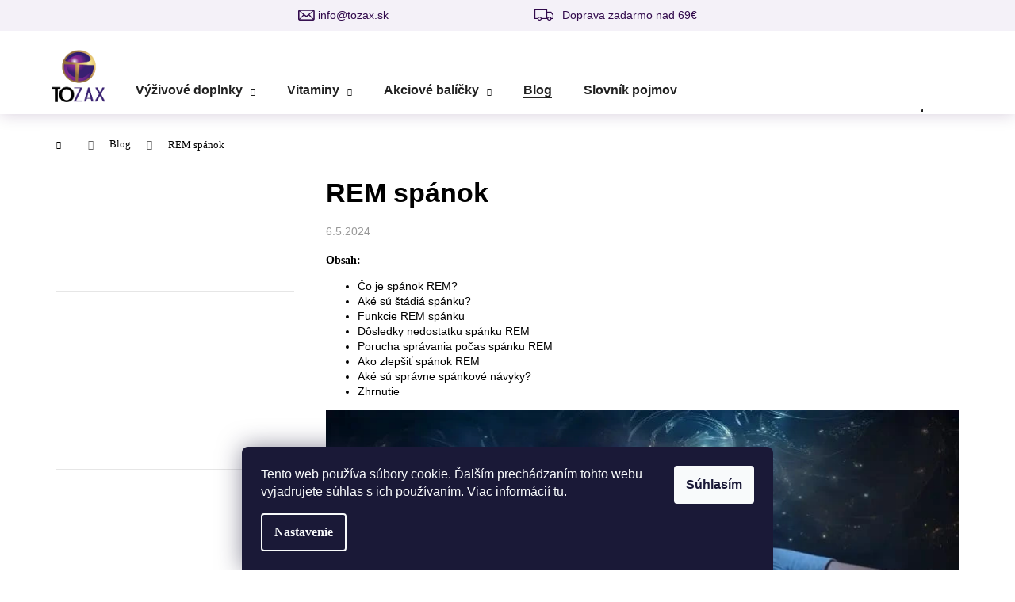

--- FILE ---
content_type: text/html; charset=utf-8
request_url: https://www.tozax.sk/blog/rem-spanok/
body_size: 22259
content:
<!doctype html><html lang="sk" dir="ltr" class="header-background-dark external-fonts-loaded"><head><meta charset="utf-8" /><meta name="viewport" content="width=device-width,initial-scale=1" /><title>REM spánok</title><link rel="preconnect" href="https://cdn.myshoptet.com" /><link rel="dns-prefetch" href="https://cdn.myshoptet.com" /><link rel="preload" href="https://cdn.myshoptet.com/prj/dist/master/cms/libs/jquery/jquery-1.11.3.min.js" as="script" /><link href="https://cdn.myshoptet.com/prj/dist/master/cms/templates/frontend_templates/shared/css/font-face/poppins.css" rel="stylesheet"><link href="https://cdn.myshoptet.com/prj/dist/master/shop/dist/font-shoptet-12.css.d637f40c301981789c16.css" rel="stylesheet"><script>
dataLayer = [];
dataLayer.push({'shoptet' : {
    "pageId": 720,
    "pageType": "article",
    "currency": "EUR",
    "currencyInfo": {
        "decimalSeparator": ",",
        "exchangeRate": 1,
        "priceDecimalPlaces": 2,
        "symbol": "\u20ac",
        "symbolLeft": 1,
        "thousandSeparator": " "
    },
    "language": "sk",
    "projectId": 447994,
    "cartInfo": {
        "id": null,
        "freeShipping": false,
        "freeShippingFrom": 69,
        "leftToFreeGift": {
            "formattedPrice": "\u20ac100",
            "priceLeft": 100
        },
        "freeGift": false,
        "leftToFreeShipping": {
            "priceLeft": 69,
            "dependOnRegion": 0,
            "formattedPrice": "\u20ac69"
        },
        "discountCoupon": [],
        "getNoBillingShippingPrice": {
            "withoutVat": 0,
            "vat": 0,
            "withVat": 0
        },
        "cartItems": [],
        "taxMode": "ORDINARY"
    },
    "cart": [],
    "customer": {
        "priceRatio": 1,
        "priceListId": 1,
        "groupId": null,
        "registered": false,
        "mainAccount": false
    }
}});
dataLayer.push({'cookie_consent' : {
    "marketing": "denied",
    "analytics": "denied"
}});
document.addEventListener('DOMContentLoaded', function() {
    shoptet.consent.onAccept(function(agreements) {
        if (agreements.length == 0) {
            return;
        }
        dataLayer.push({
            'cookie_consent' : {
                'marketing' : (agreements.includes(shoptet.config.cookiesConsentOptPersonalisation)
                    ? 'granted' : 'denied'),
                'analytics': (agreements.includes(shoptet.config.cookiesConsentOptAnalytics)
                    ? 'granted' : 'denied')
            },
            'event': 'cookie_consent'
        });
    });
});
</script>

<!-- Google Tag Manager -->
<script>(function(w,d,s,l,i){w[l]=w[l]||[];w[l].push({'gtm.start':
new Date().getTime(),event:'gtm.js'});var f=d.getElementsByTagName(s)[0],
j=d.createElement(s),dl=l!='dataLayer'?'&l='+l:'';j.async=true;j.src=
'https://www.googletagmanager.com/gtm.js?id='+i+dl;f.parentNode.insertBefore(j,f);
})(window,document,'script','dataLayer','GTM-5QC74XPV');</script>
<!-- End Google Tag Manager -->

<meta property="og:type" content="article"><meta property="og:site_name" content="tozax.sk"><meta property="og:url" content="https://www.tozax.sk/blog/rem-spanok/"><meta property="og:title" content="REM spánok"><meta name="author" content="TOZAX"><meta name="web_author" content="Shoptet.sk"><meta name="dcterms.rightsHolder" content="www.tozax.sk"><meta name="robots" content="index,follow"><meta property="og:image" content="https://cdn.myshoptet.com/usr/www.tozax.sk/user/front_images/ogImage/rem_spanok.jpeg"><meta property="og:description" content="Do spánku REM ľudia zvyčajne vstupujú počas prvých 90 minút od zaspania. Keďže sa spánkový cyklus opakuje."><meta name="description" content="Do spánku REM ľudia zvyčajne vstupujú počas prvých 90 minút od zaspania. Keďže sa spánkový cyklus opakuje."><meta name="google-site-verification" content="Cpe5JTnMfDOcKQzOPQrwR3mf6F711NUiv70vbVFE0CQ"><meta property="article:published_time" content="6.5.2024"><meta property="article:section" content="REM spánok"><style>:root {--color-primary: #000000;--color-primary-h: 0;--color-primary-s: 0%;--color-primary-l: 0%;--color-primary-hover: #343434;--color-primary-hover-h: 0;--color-primary-hover-s: 0%;--color-primary-hover-l: 20%;--color-secondary: #000000;--color-secondary-h: 0;--color-secondary-s: 0%;--color-secondary-l: 0%;--color-secondary-hover: #343434;--color-secondary-hover-h: 0;--color-secondary-hover-s: 0%;--color-secondary-hover-l: 20%;--color-tertiary: #E2E2E2;--color-tertiary-h: 0;--color-tertiary-s: 0%;--color-tertiary-l: 89%;--color-tertiary-hover: #E2E2E2;--color-tertiary-hover-h: 0;--color-tertiary-hover-s: 0%;--color-tertiary-hover-l: 89%;--color-header-background: #000000;--template-font: "Poppins";--template-headings-font: "sans-serif";--header-background-url: none;--cookies-notice-background: #1A1937;--cookies-notice-color: #F8FAFB;--cookies-notice-button-hover: #f5f5f5;--cookies-notice-link-hover: #27263f;--templates-update-management-preview-mode-content: "Náhľad aktualizácií šablóny je aktívny pre váš prehliadač."}</style>
    
    <link href="https://cdn.myshoptet.com/prj/dist/master/shop/dist/main-12.less.cbeb3006c3de8c1b385d.css" rel="stylesheet" />
        
    <script>var shoptet = shoptet || {};</script>
    <script src="https://cdn.myshoptet.com/prj/dist/master/shop/dist/main-3g-header.js.05f199e7fd2450312de2.js"></script>
<!-- User include --><!-- api 492(144) html code header -->
<link rel="stylesheet" href="https://cdn.myshoptet.com/usr/api2.dklab.cz/user/documents/_doplnky/zakoupilo/447994/791/447994_791.css" type="text/css" /><style>
        :root {
            --dklab-zakoupilo-color-text: #FFFFFF;
            --dklab-zakoupilo-color-background: rgba(24,36,248,0.8);  
            --dklab-zakoupilo-color-border: rgba(21,26,248,0.8);            
            --dklab-zakoupilo-border-rounding: 100px;        
            
        }
        </style>
<!-- service 565(213) html code header -->
<!--
<link rel="stylesheet" type="text/css" href="https://app.visual.ws/gpwebpay_shoptet/shoptet.css">
<script async defer type="text/javascript" src="https://app.visual.ws/gpwebpay_shoptet/shoptet.js"></script>
-->
<!-- service 659(306) html code header -->
<link rel="stylesheet" type="text/css" href="https://cdn.myshoptet.com/usr/fvstudio.myshoptet.com/user/documents/showmore/fv-studio-app-showmore.css?v=21.10.1">

<!-- service 857(496) html code header -->
<link href="https://cdn.myshoptet.com/usr/fvstudio.myshoptet.com/user/documents/addons/goodsreservation.min.css?22.7.1" rel="stylesheet">

<style>
.fvscgr-component.mobile .fvscgr-top-header-wrapper.fvscgr-show-popup.fvscgr-mobile-widget-opened .container #fvscgr-popup-close {display:block;}
</style>
<!-- service 654(301) html code header -->
<!-- Prefetch Pobo Page Builder CDN  -->
<link rel="dns-prefetch" href="https://image.pobo.cz">
<link href="https://cdnjs.cloudflare.com/ajax/libs/lightgallery/2.7.2/css/lightgallery.min.css" rel="stylesheet">
<link href="https://cdnjs.cloudflare.com/ajax/libs/lightgallery/2.7.2/css/lg-thumbnail.min.css" rel="stylesheet">


<!-- © Pobo Page Builder  -->
<script>
 	  window.addEventListener("DOMContentLoaded", function () {
		  var po = document.createElement("script");
		  po.type = "text/javascript";
		  po.async = true;
		  po.dataset.url = "https://www.pobo.cz";
			po.dataset.cdn = "https://image.pobo.space";
      po.dataset.tier = "standard";
      po.fetchpriority = "high";
      po.dataset.key = btoa(window.location.host);
		  po.id = "pobo-asset-url";
      po.platform = "shoptet";
      po.synergy = false;
		  po.src = "https://image.pobo.space/assets/editor.js?v=13";

		  var s = document.getElementsByTagName("script")[0];
		  s.parentNode.insertBefore(po, s);
	  });
</script>





<!-- project html code header -->
<link rel="stylesheet" type="text/css" href="https://cdn.fv-studio.cz/tozax.cz/fv-studio-app.css?v=1" />

<link rel="stylesheet" media="screen" href="/user/documents/isUpravy/isStyle.css?v=">
<!-- Pixel Code for https://notifikacka.cz/ -->
<script async src="https://notifikacka.cz/pixel/baj7st0edcmzwmqal2468h899dt8c7at"></script>
<!-- END Pixel Code -->
<meta name="facebook-domain-verification" content="ogp8kxsvtitom9krwv99ax0yyvvyq6" />
<link rel="stylesheet" media="screen" href="/user/documents/gift.css?ada8">

<style>
.cart-table + h4,
.gift-available-wrapper{display: none!important;}
.header-bar .kontakt::before {
  content: '\e924'; /* Unicode for envelope icon */  
}
</style>

<!-- MAILCHIMP POPUP SCRIPT ZAKOMENTOVANÝ
<script id="mcjs">
!function(c,h,i,m,p){
  m=c.createElement(h),
  p=c.getElementsByTagName(h)[0],
  m.async=1,
  m.src=i,
  p.parentNode.insertBefore(m,p)
}(document,"script","https://chimpstatic.com/mcjs-connected/js/users/1ead0823bce0307dd0b975015/29c34864740b9a24c76daa999.js");
</script>
-->

<!-- CJ Affiliate plugin settings -->
<script type='text/javascript' id='cjAffPluginSettingsTag'>
var cjAffPluginSettings = {
  eid: '1563543',
  tid: '12259',
  aid: '429904',
  sd: 'collect.tozax.sk',
  consent: {
    collectionMethod: 'latest',
    optInRequired: true,
    requiredConsentLevel: 'analytics',
  },
  ext: {
    da: {
      pm: '2526871'
    }
  }
};
</script>

<script type="application/ld+json">
{
  "@context": "https://schema.org",
  "@type": "Organization",
  "name": "Tozax",
  "alternateName": "Tozax",
  "url": "https://www.tozax.sk/",
  "logo": "https://cdn.myshoptet.com/usr/www.tozax.sk/user/logos/tozax_logo_(1).png",
  "contactPoint": {
    "@type": "ContactPoint",
    "telephone": "+421 948 453 116",
    "contactType": "customer service",
    "contactOption": "HearingImpairedSupported",
    "areaServed": "SK",
    "availableLanguage": "Slovak"
  },
  "sameAs": [
    "https://www.facebook.com/tozax.sk/",
    "https://www.tozax.sk/"
  ]
}
</script>
<script type="text/javascript">
    (function(c,l,a,r,i,t,y){
        c[a]=c[a]||function(){(c[a].q=c[a].q||[]).push(arguments)};
        t=l.createElement(r);t.async=1;t.src="https://www.clarity.ms/tag/"+i;
        y=l.getElementsByTagName(r)[0];y.parentNode.insertBefore(t,y);
    })(window, document, "clarity", "script", "tepiuj6x1x");
</script>
<!-- /User include --><link rel="shortcut icon" href="/favicon.ico" type="image/x-icon" /><link rel="canonical" href="https://www.tozax.sk/blog/rem-spanok/" />    <script>
        var _hwq = _hwq || [];
        _hwq.push(['setKey', '5D1C09312A28204CA9BA965E205FBCB7']);
        _hwq.push(['setTopPos', '200']);
        _hwq.push(['showWidget', '22']);
        (function() {
            var ho = document.createElement('script');
            ho.src = 'https://sk.im9.cz/direct/i/gjs.php?n=wdgt&sak=5D1C09312A28204CA9BA965E205FBCB7';
            var s = document.getElementsByTagName('script')[0]; s.parentNode.insertBefore(ho, s);
        })();
    </script>
<script>!function(){var t={9196:function(){!function(){var t=/\[object (Boolean|Number|String|Function|Array|Date|RegExp)\]/;function r(r){return null==r?String(r):(r=t.exec(Object.prototype.toString.call(Object(r))))?r[1].toLowerCase():"object"}function n(t,r){return Object.prototype.hasOwnProperty.call(Object(t),r)}function e(t){if(!t||"object"!=r(t)||t.nodeType||t==t.window)return!1;try{if(t.constructor&&!n(t,"constructor")&&!n(t.constructor.prototype,"isPrototypeOf"))return!1}catch(t){return!1}for(var e in t);return void 0===e||n(t,e)}function o(t,r,n){this.b=t,this.f=r||function(){},this.d=!1,this.a={},this.c=[],this.e=function(t){return{set:function(r,n){u(c(r,n),t.a)},get:function(r){return t.get(r)}}}(this),i(this,t,!n);var e=t.push,o=this;t.push=function(){var r=[].slice.call(arguments,0),n=e.apply(t,r);return i(o,r),n}}function i(t,n,o){for(t.c.push.apply(t.c,n);!1===t.d&&0<t.c.length;){if("array"==r(n=t.c.shift()))t:{var i=n,a=t.a;if("string"==r(i[0])){for(var f=i[0].split("."),s=f.pop(),p=(i=i.slice(1),0);p<f.length;p++){if(void 0===a[f[p]])break t;a=a[f[p]]}try{a[s].apply(a,i)}catch(t){}}}else if("function"==typeof n)try{n.call(t.e)}catch(t){}else{if(!e(n))continue;for(var l in n)u(c(l,n[l]),t.a)}o||(t.d=!0,t.f(t.a,n),t.d=!1)}}function c(t,r){for(var n={},e=n,o=t.split("."),i=0;i<o.length-1;i++)e=e[o[i]]={};return e[o[o.length-1]]=r,n}function u(t,o){for(var i in t)if(n(t,i)){var c=t[i];"array"==r(c)?("array"==r(o[i])||(o[i]=[]),u(c,o[i])):e(c)?(e(o[i])||(o[i]={}),u(c,o[i])):o[i]=c}}window.DataLayerHelper=o,o.prototype.get=function(t){var r=this.a;t=t.split(".");for(var n=0;n<t.length;n++){if(void 0===r[t[n]])return;r=r[t[n]]}return r},o.prototype.flatten=function(){this.b.splice(0,this.b.length),this.b[0]={},u(this.a,this.b[0])}}()}},r={};function n(e){var o=r[e];if(void 0!==o)return o.exports;var i=r[e]={exports:{}};return t[e](i,i.exports,n),i.exports}n.n=function(t){var r=t&&t.__esModule?function(){return t.default}:function(){return t};return n.d(r,{a:r}),r},n.d=function(t,r){for(var e in r)n.o(r,e)&&!n.o(t,e)&&Object.defineProperty(t,e,{enumerable:!0,get:r[e]})},n.o=function(t,r){return Object.prototype.hasOwnProperty.call(t,r)},function(){"use strict";n(9196)}()}();</script>    <!-- Global site tag (gtag.js) - Google Analytics -->
    <script async src="https://www.googletagmanager.com/gtag/js?id=G-K1M0DKYTDG"></script>
    <script>
        
        window.dataLayer = window.dataLayer || [];
        function gtag(){dataLayer.push(arguments);}
        

                    console.debug('default consent data');

            gtag('consent', 'default', {"ad_storage":"denied","analytics_storage":"denied","ad_user_data":"denied","ad_personalization":"denied","wait_for_update":500});
            dataLayer.push({
                'event': 'default_consent'
            });
        
        gtag('js', new Date());

        
                gtag('config', 'G-K1M0DKYTDG', {"groups":"GA4","send_page_view":false,"content_group":"article","currency":"EUR","page_language":"sk"});
        
                gtag('config', 'AW-347140436');
        
        
        
        
        
                    gtag('event', 'page_view', {"send_to":"GA4","page_language":"sk","content_group":"article","currency":"EUR"});
        
        
        
        
        
        
        
        
        
        
        
        
        
        document.addEventListener('DOMContentLoaded', function() {
            if (typeof shoptet.tracking !== 'undefined') {
                for (var id in shoptet.tracking.bannersList) {
                    gtag('event', 'view_promotion', {
                        "send_to": "UA",
                        "promotions": [
                            {
                                "id": shoptet.tracking.bannersList[id].id,
                                "name": shoptet.tracking.bannersList[id].name,
                                "position": shoptet.tracking.bannersList[id].position
                            }
                        ]
                    });
                }
            }

            shoptet.consent.onAccept(function(agreements) {
                if (agreements.length !== 0) {
                    console.debug('gtag consent accept');
                    var gtagConsentPayload =  {
                        'ad_storage': agreements.includes(shoptet.config.cookiesConsentOptPersonalisation)
                            ? 'granted' : 'denied',
                        'analytics_storage': agreements.includes(shoptet.config.cookiesConsentOptAnalytics)
                            ? 'granted' : 'denied',
                                                                                                'ad_user_data': agreements.includes(shoptet.config.cookiesConsentOptPersonalisation)
                            ? 'granted' : 'denied',
                        'ad_personalization': agreements.includes(shoptet.config.cookiesConsentOptPersonalisation)
                            ? 'granted' : 'denied',
                        };
                    console.debug('update consent data', gtagConsentPayload);
                    gtag('consent', 'update', gtagConsentPayload);
                    dataLayer.push(
                        { 'event': 'update_consent' }
                    );
                }
            });
        });
    </script>
</head><body class="desktop id-720 in-blog template-12 type-post multiple-columns-body columns-mobile-2 columns-3 ums_forms_redesign--off ums_a11y_category_page--on ums_discussion_rating_forms--off ums_flags_display_unification--on ums_a11y_login--on mobile-header-version-0"><noscript>
    <style>
        #header {
            padding-top: 0;
            position: relative !important;
            top: 0;
        }
        .header-navigation {
            position: relative !important;
        }
        .overall-wrapper {
            margin: 0 !important;
        }
        body:not(.ready) {
            visibility: visible !important;
        }
    </style>
    <div class="no-javascript">
        <div class="no-javascript__title">Musíte zmeniť nastavenie vášho prehliadača</div>
        <div class="no-javascript__text">Pozrite sa na: <a href="https://www.google.com/support/bin/answer.py?answer=23852">Ako povoliť JavaScript vo vašom prehliadači</a>.</div>
        <div class="no-javascript__text">Ak používate software na blokovanie reklám, možno bude potrebné, aby ste povolili JavaScript z tejto stránky.</div>
        <div class="no-javascript__text">Ďakujeme.</div>
    </div>
</noscript>

        <div id="fb-root"></div>
        <script>
            window.fbAsyncInit = function() {
                FB.init({
//                    appId            : 'your-app-id',
                    autoLogAppEvents : true,
                    xfbml            : true,
                    version          : 'v19.0'
                });
            };
        </script>
        <script async defer crossorigin="anonymous" src="https://connect.facebook.net/sk_SK/sdk.js"></script>
<!-- Google Tag Manager (noscript) -->
<noscript><iframe src="https://www.googletagmanager.com/ns.html?id=GTM-5QC74XPV"
height="0" width="0" style="display:none;visibility:hidden"></iframe></noscript>
<!-- End Google Tag Manager (noscript) -->

    <div class="siteCookies siteCookies--bottom siteCookies--dark js-siteCookies" role="dialog" data-testid="cookiesPopup" data-nosnippet>
        <div class="siteCookies__form">
            <div class="siteCookies__content">
                <div class="siteCookies__text">
                    Tento web používa súbory cookie. Ďalším prechádzaním tohto webu vyjadrujete súhlas s ich používaním. Viac informácií <a href="http://www.tozax.sk/podmienky-ochrany-osobnych-udajov/" target="\" _blank="">tu</a>.
                </div>
                <p class="siteCookies__links">
                    <button class="siteCookies__link js-cookies-settings" aria-label="Nastavenia cookies" data-testid="cookiesSettings">Nastavenie</button>
                </p>
            </div>
            <div class="siteCookies__buttonWrap">
                                <button class="siteCookies__button js-cookiesConsentSubmit" value="all" aria-label="Prijať cookies" data-testid="buttonCookiesAccept">Súhlasím</button>
            </div>
        </div>
        <script>
            document.addEventListener("DOMContentLoaded", () => {
                const siteCookies = document.querySelector('.js-siteCookies');
                document.addEventListener("scroll", shoptet.common.throttle(() => {
                    const st = document.documentElement.scrollTop;
                    if (st > 1) {
                        siteCookies.classList.add('siteCookies--scrolled');
                    } else {
                        siteCookies.classList.remove('siteCookies--scrolled');
                    }
                }, 100));
            });
        </script>
    </div>
<a href="#content" class="skip-link sr-only">Prejsť na obsah</a><div class="overall-wrapper">
    <div class="user-action">
                        <dialog id="login" class="dialog dialog--modal dialog--fullscreen js-dialog--modal" aria-labelledby="loginHeading">
        <div class="dialog__close dialog__close--arrow">
                        <button type="button" class="btn toggle-window-arr" data-dialog-close data-testid="backToShop">Späť <span>do obchodu</span></button>
            </div>
        <div class="dialog__wrapper">
            <div class="dialog__content dialog__content--form">
                <div class="dialog__header">
                    <h2 id="loginHeading" class="dialog__heading dialog__heading--login">Prihlásenie k vášmu účtu</h2>
                </div>
                <div id="customerLogin" class="dialog__body">
                    <form action="/action/Customer/Login/" method="post" id="formLoginIncluded" class="csrf-enabled formLogin" data-testid="formLogin"><input type="hidden" name="referer" value="" /><div class="form-group"><div class="input-wrapper email js-validated-element-wrapper no-label"><input type="email" name="email" class="form-control" autofocus placeholder="E-mailová adresa (napr. jan@novak.sk)" data-testid="inputEmail" autocomplete="email" required /></div></div><div class="form-group"><div class="input-wrapper password js-validated-element-wrapper no-label"><input type="password" name="password" class="form-control" placeholder="Heslo" data-testid="inputPassword" autocomplete="current-password" required /><span class="no-display">Nemôžete vyplniť toto pole</span><input type="text" name="surname" value="" class="no-display" /></div></div><div class="form-group"><div class="login-wrapper"><button type="submit" class="btn btn-secondary btn-text btn-login" data-testid="buttonSubmit">Prihlásiť sa</button><div class="password-helper"><a href="/registracia/" data-testid="signup" rel="nofollow">Nová registrácia</a><a href="/klient/zabudnute-heslo/" rel="nofollow">Zabudnuté heslo</a></div></div></div></form>
                </div>
            </div>
        </div>
    </dialog>
            </div>
<header id="header"><div class="container navigation-wrapper"><div class="site-name"><a href="/" data-testid="linkWebsiteLogo"><img src="https://cdn.myshoptet.com/usr/www.tozax.sk/user/logos/tozax_logo_(1).png" alt="TOZAX" fetchpriority="low" /></a></div><nav id="navigation" aria-label="Hlavné menu" data-collapsible="true"><div class="navigation-in menu"><ul class="menu-level-1" role="menubar" data-testid="headerMenuItems"><li class="menu-item-673 ext" role="none"><a href="/vyzivove-doplnky/" data-testid="headerMenuItem" role="menuitem" aria-haspopup="true" aria-expanded="false"><b>Výživové doplnky</b><span class="submenu-arrow"></span></a><ul class="menu-level-2" aria-label="Výživové doplnky" tabindex="-1" role="menu"><li class="menu-item-675" role="none"><a href="/kolagenove-vyzivove-doplnky/" data-image="https://cdn.myshoptet.com/usr/www.tozax.sk/user/categories/thumb/kolagen_1.jpeg" data-testid="headerMenuItem" role="menuitem"><span>Kolagén</span></a>
                        </li><li class="menu-item-802" role="none"><a href="/zapal-mocovych-ciest-2/" data-testid="headerMenuItem" role="menuitem"><span>Zápal močových ciest</span></a>
                        </li><li class="menu-item-805" role="none"><a href="/oci-2/" data-testid="headerMenuItem" role="menuitem"><span>Oči</span></a>
                        </li><li class="menu-item-820" role="none"><a href="/podpora-imunity-2/" data-testid="headerMenuItem" role="menuitem"><span>Podpora imunity</span></a>
                        </li><li class="menu-item-823" role="none"><a href="/spanok-2/" data-testid="headerMenuItem" role="menuitem"><span>Spánok</span></a>
                        </li><li class="menu-item-835" role="none"><a href="/probiotika/" data-testid="headerMenuItem" role="menuitem"><span>Probiotiká</span></a>
                        </li><li class="menu-item-860" role="none"><a href="/sexualna-vykonnost-pre-muzov/" data-testid="headerMenuItem" role="menuitem"><span>Podpora potencie</span></a>
                        </li><li class="menu-item-863" role="none"><a href="/vlasy/" data-testid="headerMenuItem" role="menuitem"><span>Vlasy</span></a>
                        </li></ul></li>
<li class="menu-item-786 ext" role="none"><a href="/vitaminy-2/" data-testid="headerMenuItem" role="menuitem" aria-haspopup="true" aria-expanded="false"><b>Vitaminy</b><span class="submenu-arrow"></span></a><ul class="menu-level-2" aria-label="Vitaminy" tabindex="-1" role="menu"><li class="menu-item-768" role="none"><a href="/vitaminy/" data-testid="headerMenuItem" role="menuitem"><span>Vitamíny</span></a>
                        </li><li class="menu-item-747" role="none"><a href="/bio-pharma-vitaminy/" data-testid="headerMenuItem" role="menuitem"><span>BIO-Pharma vitamíny</span></a>
                        </li></ul></li>
<li class="menu-item-826 ext" role="none"><a href="/akciove-balicky-2/" data-testid="headerMenuItem" role="menuitem" aria-haspopup="true" aria-expanded="false"><b>Akciové balíčky</b><span class="submenu-arrow"></span></a><ul class="menu-level-2" aria-label="Akciové balíčky" tabindex="-1" role="menu"><li class="menu-item-829" role="none"><a href="/vianocne-balicky-2/" data-testid="headerMenuItem" role="menuitem"><span>Vianočné balíčky</span></a>
                        </li><li class="menu-item-832" role="none"><a href="/vianocne-balicky-3/" data-testid="headerMenuItem" role="menuitem"><span>Akciové balíčky</span></a>
                        </li></ul></li>
<li class="menu-item-720" role="none"><a href="/blog/" class="active" data-testid="headerMenuItem" role="menuitem" aria-expanded="false"><b>Blog</b></a></li>
<li class="menu-item--23" role="none"><a href="/slovnik-pojmov/" target="blank" data-testid="headerMenuItem" role="menuitem" aria-expanded="false"><b>Slovník pojmov</b></a></li>
</ul></div><span class="navigation-close"></span></nav><div class="menu-helper" data-testid="hamburgerMenu"><span>Viac</span></div>

    <div class="navigation-buttons">
                <a href="#" class="toggle-window" data-target="search" data-testid="linkSearchIcon"><span class="sr-only">Hľadať</span></a>
                    
        <button class="top-nav-button top-nav-button-login" type="button" data-dialog-id="login" aria-haspopup="dialog" aria-controls="login" data-testid="signin">
            <span class="sr-only">Prihlásenie</span>
        </button>
                    <a href="/kosik/" class="toggle-window cart-count" data-target="cart" data-testid="headerCart" rel="nofollow" aria-haspopup="dialog" aria-expanded="false" aria-controls="cart-widget"><span class="sr-only">Nákupný košík</span></a>
        <a href="#" class="toggle-window" data-target="navigation" data-testid="hamburgerMenu"><span class="sr-only">Menu</span></a>
    </div>

</div></header><!-- / header -->


<div id="content-wrapper" class="container content-wrapper">
    
                                <div class="breadcrumbs navigation-home-icon-wrapper" itemscope itemtype="https://schema.org/BreadcrumbList">
                                                                            <span id="navigation-first" data-basetitle="TOZAX" itemprop="itemListElement" itemscope itemtype="https://schema.org/ListItem">
                <a href="/" itemprop="item" class="navigation-home-icon"><span class="sr-only" itemprop="name">Domov</span></a>
                <span class="navigation-bullet">/</span>
                <meta itemprop="position" content="1" />
            </span>
                                <span id="navigation-1" itemprop="itemListElement" itemscope itemtype="https://schema.org/ListItem">
                <a href="/blog/" itemprop="item" data-testid="breadcrumbsSecondLevel"><span itemprop="name">Blog</span></a>
                <span class="navigation-bullet">/</span>
                <meta itemprop="position" content="2" />
            </span>
                                            <span id="navigation-2" itemprop="itemListElement" itemscope itemtype="https://schema.org/ListItem" data-testid="breadcrumbsLastLevel">
                <meta itemprop="item" content="https://www.tozax.sk/blog/rem-spanok/" />
                <meta itemprop="position" content="3" />
                <span itemprop="name" data-title="REM spánok">REM spánok</span>
            </span>
            </div>
            
    <div class="content-wrapper-in">
                                                <aside class="sidebar sidebar-left"  data-testid="sidebarMenu">
                                                                                                <div class="sidebar-inner">
                                                                    <div class="banner"><div class="banner-wrapper banner6"><a href="https://www.tozax.sk/recenzie/" data-ec-promo-id="16" class="extended-empty" ><img data-src="https://cdn.myshoptet.com/usr/www.tozax.sk/user/banners/28018-11.png?61978741" src="data:image/svg+xml,%3Csvg%20width%3D%22340%22%20height%3D%22130%22%20xmlns%3D%22http%3A%2F%2Fwww.w3.org%2F2000%2Fsvg%22%3E%3C%2Fsvg%3E" fetchpriority="low" alt="heureka" width="340" height="130" /><span class="extended-banner-texts"></span></a></div></div>
                                            <div class="banner"><div class="banner-wrapper banner8"><a href="https://www.kamzakrasou.sk/testy/ostatne/test-coloxio-gold-kolagenove-peptidy-v-novej-definicii-od-tozax-sk/24635?klient=" data-ec-promo-id="18" target="_blank" class="extended-empty" ><img data-src="https://cdn.myshoptet.com/usr/www.tozax.sk/user/banners/screenshot_696.png?61540e95" src="data:image/svg+xml,%3Csvg%20width%3D%221052%22%20height%3D%22620%22%20xmlns%3D%22http%3A%2F%2Fwww.w3.org%2F2000%2Fsvg%22%3E%3C%2Fsvg%3E" fetchpriority="low" alt="Text coloxio gold" width="1052" height="620" /><span class="extended-banner-texts"></span></a></div></div>
                                            <div class="banner"><div class="banner-wrapper banner9"><a href="https://www.tozax.sk/coloxio-gold-akciovy-balicek-3-1/" data-ec-promo-id="19" class="extended-empty" ><img data-src="https://cdn.myshoptet.com/usr/www.tozax.sk/user/banners/fb_ad_(1).jpg?61112405" src="data:image/svg+xml,%3Csvg%20width%3D%221080%22%20height%3D%221080%22%20xmlns%3D%22http%3A%2F%2Fwww.w3.org%2F2000%2Fsvg%22%3E%3C%2Fsvg%3E" fetchpriority="low" alt="Coloxio GOLD" width="1080" height="1080" /><span class="extended-banner-texts"></span></a></div></div>
                                            <div class="banner"><div class="banner-wrapper banner7"><a href="https://www.tozax.sk/coloxio-complex-akciovy-balicek-3-1-kura-na-4-mesiace/" data-ec-promo-id="23" class="extended-empty" ><img data-src="https://cdn.myshoptet.com/usr/www.tozax.sk/user/banners/ad_1v4.jpg?611124c2" src="data:image/svg+xml,%3Csvg%20width%3D%221080%22%20height%3D%221080%22%20xmlns%3D%22http%3A%2F%2Fwww.w3.org%2F2000%2Fsvg%22%3E%3C%2Fsvg%3E" fetchpriority="low" alt="Complex 3+1" width="1080" height="1080" /><span class="extended-banner-texts"></span></a></div></div>
                                                                                <div class="box box-bg-variant box-categories">    <div class="skip-link__wrapper">
        <span id="categories-start" class="skip-link__target js-skip-link__target sr-only" tabindex="-1">&nbsp;</span>
        <a href="#categories-end" class="skip-link skip-link--start sr-only js-skip-link--start">Preskočiť kategórie</a>
    </div>

<h4>Kategórie</h4>


<div id="categories"><div class="categories cat-01 expandable external" id="cat-673"><div class="topic"><a href="/vyzivove-doplnky/">Výživové doplnky<span class="cat-trigger">&nbsp;</span></a></div>

    </div><div class="categories cat-02 expandable expanded" id="cat-786"><div class="topic"><a href="/vitaminy-2/">Vitaminy<span class="cat-trigger">&nbsp;</span></a></div>

                    <ul class=" expanded">
                                        <li >
                <a href="/vitaminy/">
                    Vitamíny
                                    </a>
                                                                </li>
                                <li >
                <a href="/bio-pharma-vitaminy/">
                    BIO-Pharma vitamíny
                                    </a>
                                                                </li>
                </ul>
    </div><div class="categories cat-01 expandable expanded" id="cat-826"><div class="topic"><a href="/akciove-balicky-2/">Akciové balíčky<span class="cat-trigger">&nbsp;</span></a></div>

                    <ul class=" expanded">
                                        <li >
                <a href="/vianocne-balicky-2/">
                    Vianočné balíčky
                                    </a>
                                                                </li>
                                <li >
                <a href="/vianocne-balicky-3/">
                    Akciové balíčky
                                    </a>
                                                                </li>
                </ul>
    </div></div>

    <div class="skip-link__wrapper">
        <a href="#categories-start" class="skip-link skip-link--end sr-only js-skip-link--end" tabindex="-1" hidden>Preskočiť kategórie</a>
        <span id="categories-end" class="skip-link__target js-skip-link__target sr-only" tabindex="-1">&nbsp;</span>
    </div>
</div>
                                                                                                                                    </div>
                                                            </aside>
                            <main id="content" class="content narrow">
                            <div class="content-inner">
    <div class="news-item-detail" itemscope itemtype="https://schema.org/NewsArticle">
        <meta itemscope itemprop="mainEntityOfPage"  itemType="https://schema.org/WebPage" itemid="https://www.tozax.sk/blog/rem-spanok/"/>
        <meta itemprop="description" content="Obsah:

Čo je spánok REM?
Aké sú štádiá spánku?
Funkcie REM spánku
Dôsledky nedostatku spánku R..." />
        <meta itemprop="datePublished" content="2024-05-06T14:03:35+0200" />
        <meta itemprop="dateModified" content="2024-05-06T14:42:49+0200" />
                    <span itemprop="image" itemscope itemtype="https://schema.org/ImageObject">
                <meta itemprop="url" content="https://www.tozax.sk/user/articles/images/rem_spanok.jpeg">
                <meta itemprop="width" content="300">
                <meta itemprop="height" content="200">
            </span>
                        <span itemprop="publisher" itemscope itemtype="https://schema.org/Organization">
            <meta itemprop="name" content="TOZAX" />
                            <span itemprop="logo" itemscope itemtype="https://schema.org/ImageObject">
                    <meta itemprop="url" content="https://cdn.myshoptet.com/usr/www.tozax.sk/user/logos/tozax_logo_(1).png">
                    <meta itemprop="width" content="300">
                    <meta itemprop="height" content="200">
                </span>
                    </span>
    
        <h1 itemprop="headline" data-testid="textArticleTitle">REM spánok</h1>

                    <time datetime="6.5.2024">
                6.5.2024
            </time>
        
        <div class="text">
            <p><strong>Obsah:</strong></p>
<ul>
<li>Čo je spánok REM?</li>
<li>Aké sú štádiá spánku?</li>
<li>Funkcie REM spánku</li>
<li>Dôsledky nedostatku spánku REM</li>
<li>Porucha správania počas spánku REM</li>
<li>Ako zlepšiť spánok REM</li>
<li>Aké sú správne spánkové návyky?</li>
<li>Zhrnutie</li>
</ul>
<p><img src="https://cdn.myshoptet.com/usr/www.tozax.sk/user/documents/upload/Aaa/rem spanok.jpg" alt="rem spanok" style="display: block; margin-left: auto; margin-right: auto;" width="888" height="444" /><br />Spánok s rýchlymi pohybmi očí (REM) je jednou zo štyroch fáz, ktorými mozog počas spánku prechádza. V spánku REM sa oči rýchlo pohybujú rôznymi smermi a môžu sa vyskytnúť sny. Spánok REM sa zvyčajne začína do 90 minút od zaspania.</p>
<p>Do spánku REM ľudia zvyčajne vstupujú počas prvých 90 minút od zaspania. Keďže sa spánkový cyklus opakuje, spánok REM sa počas odpočinku človeka vyskytuje niekoľkokrát. V skutočnosti tvorí približne 20 - 25 % spánkového cyklu dospelého človeka a viac ako 50 % spánkového cyklu dojčaťa.</p>
<p>Väčšina snov sa vyskytuje počas spánku REM. Táto fáza môže zohrávať úlohu pri učení, pamäti a nálade.</p>
<p>Tento článok sa podrobnejšie zaoberá spánkom REM vrátane jeho fáz, funkcií a ďalších informácií.</p>
<h2><a href="/blog/co-je-rem-spanok-a-kolko-ho-potrebujete/"><span style="text-decoration: underline;">Čo je spánok REM?</span></a></h2>
<p>Spánok REM sa zvyčajne začína do 90 minút po tom, ako človek zaspí, a cyklicky sa opakuje každých 90 minút.</p>
<p>Počas spánku REM prechádzajú telo a mozog viacerými zmenami, medzi ktoré patrí:</p>
<ul>
<li>rýchle pohyby očí</li>
<li>rýchle a nepravidelné dýchanie</li>
<li>zvýšená srdcová frekvencia (takmer na úroveň bdelosti)</li>
<li>zmeny telesnej teploty</li>
<li>zvýšený krvný tlak</li>
<li>mozgová aktivita (podobná ako pri prebudení)</li>
<li>zvýšená spotreba kyslíka v mozgu</li>
<li>sexuálne vzrušenie</li>
<li>zášklby tváre a končatín</li>
</ul>
<p>Väčšina ľudí zažíva stav dočasného ochrnutia, keď mozog dáva signál mieche, aby zastavila pohyb rúk a nôh.</p>
<p>Tento nedostatok svalovej aktivity sa nazýva atónia a môže ísť o ochranný mechanizmus, ktorý má zabrániť zraneniam, ktoré by mohli vzniknúť pri "hraní" snov.</p>
<p>Počas spánku REM môžu ľudia zažívať živé sny v dôsledku zvýšenej mozgovej aktivity.</p>
<script async="" id="pwjs29938" src="https://app.productwidgets.cz/e/29938.js"></script>
<h2>Aké sú štádiá spánku?</h2>
<p>Pred vstupom do fázy spánku REM prechádza telo jednotlivými fázami spánku mimo REM. V nasledujúcich častiach sa na každú z nich pozrieme podrobnejšie.</p>
<p><span style="font-size: 12pt;"><strong>Fáza 1 non-REM spánku</strong></span></p>
<p>Človek v tejto fáze sa nachádza medzi bdelosťou a spánkom alebo je v stave veľmi ľahkého spánku.</p>
<p><span style="font-size: 12pt;"><strong>Fáza 2 non-REM spánku</strong></span></p>
<p>Toto štádium charakterizuje o niečo hlbší spánok. Telesná teplota klesá a srdcová frekvencia sa spomaľuje. Väčšina ľudí strávi v tejto fáze približne polovicu celkového času spánku.</p>
<p><span style="font-size: 12pt;"><strong>Fáza 3 non-REM spánok</strong></span></p>
<p>Fáza 3 non-REM spánku je stav hlbokého a regeneračného spánku, ktorý je známy ako spánok s pomalými vlnami alebo delta spánok. Svaly sa uvoľňujú, zvyšuje sa prívod krvi do svalov a telo opravuje a zväčšuje tkanivo.</p>
<p><span style="font-size: 12pt;"><strong>Spánok REM</strong></span></p>
<p>Ľudia vstupujú do fázy spánku REM po vyššie uvedených fázach. V tejto fáze spánku sa väčšine ľudí sníva, hoci sa to môže diať aj v spánku, ktorý nie je REM.</p>
<h2>Funkcie REM spánku</h2>
<p>Spánok REM môže byť prospešný pre učenie, pamäť a náladu. Nedostatok spánku REM môže mať nepriaznivé dôsledky na fyzické a duševné zdravie.</p>
<p><strong>Učenie a pamäť</strong></p>
<p>Mozog počas spánku spracováva informácie a upevňuje spomienky. V dôsledku toho môže nedostatok spánku negatívne ovplyvniť pracovnú pamäť človeka.</p>
<p>Štúdia z roku 2016, ktorej sa zúčastnili zdraví dospievajúci, tiež zistila, že nedostatok spánku môže zvýšiť riziko vytvárania falošných spomienok.</p>
<p>Podľa niektorých štúdií dokonca aj krátke obdobia denného spánku môžu človeku pomôcť naučiť sa svalové vzorce (motorická pamäť) a zapísať si ich do pamäti.</p>
<p><strong>Vývoj centrálneho nervového systému</strong></p>
<p>REM spánok môže byť nevyhnutný pre vývoj mozgu u dojčiat. Niektoré výskumy naznačujú, že táto fáza spánku je zodpovedná za nervovú stimuláciu potrebnú pre vývoj zrelej štruktúry mozgu.</p>
<p>Tieto zistenia môžu pomôcť vysvetliť, prečo dojčatá potrebujú vyššiu úroveň spánku REM, pričom počet minút spánku REM s vekom klesá.</p>
<h2>Dôsledky nedostatku spánku REM</h2>
<p>Niektoré štúdie spájajú nedostatok spánku REM s:</p>
<ul>
<li><strong>Znížené schopnosti zvládania problémov:</strong> Niektoré výskumy naznačujú, že nedostatok spánku REM môže znížiť schopnosť človeka rozlišovať medzi ohrozujúcimi a neohrozujúcimi podnetmi a primerane na ne reagovať.<br /><strong></strong></li>
<li><a href="/blog/10-potravin--ktore-spustaju-migrenu/"><span style="text-decoration: underline;"><strong>Migréna:</strong></span></a> Fragmentovaný spánok môže zvýšiť riziko výskytu migrény v nasledujúcich dňoch. Nízka dĺžka a kvalita spánku však mala vplyv na mieru výskytu migrény.<br /><strong></strong></li>
<li><a href="/blog/obezita/"><span style="text-decoration: underline;"><strong>Obezita:</strong></span></a> Niektoré štúdie spájajú množstvo a kvalitu spánku so zvýšenou pravdepodobnosťou vzniku obezity.<br />Vplyv alkoholu</li>
</ul>
<p>Pitie alkoholu pred spaním môže narušiť spánkový cyklus a kvalitu spánku. Výskumy si protirečia v tom, ako presne alkohol ovplyvňuje spánok REM.</p>
<p>Viaceré štúdie uvádzajú, že intoxikácia alkoholom neznižuje celkový REM spánok, ale znižuje celkovú kvalitu spánku. Ďalší prehľad historických výskumov spánku však zistil niekoľko prípadov, v ktorých bolo trvanie a kvalita spánku REM po intoxikácii alkoholom nižšie.</p>
<p>Alkohol ovplyvňuje spánok aj inými spôsobmi. Prispieva napríklad k spánkovému apnoe a chrápaniu, spôsobuje zvýšený počet návštev toalety a narúša cirkadiánny rytmus tela, čo sú vnútorné hodiny, ktoré regulujú čas spánku a bdenia.</p>
<h2>Porucha správania počas spánku REM</h2>
<p>U niektorých ľudí sa vyskytuje porucha správania počas spánku REM (RBD). Ide o stav, pri ktorom nedochádza k svalovej paralýze, ktorú človek zvyčajne zažíva počas spánku REM. Spôsobuje to, že osoba koná živé sny. Môže napríklad kopať, kričať alebo mávať rukami.</p>
<p>Nástup RBD býva postupný, pričom príznaky sa časom zhoršujú.</p>
<p>RBD je dôsledkom nesprávneho fungovania nervových dráh v mozgu. Medzi rizikové faktory jej vzniku patria:</p>
<ul>
<li>mužský pohlavie</li>
<li>vek nad 50 rokov</li>
<li><a href="/blog/antidepresiva/"><span style="text-decoration: underline;">užívanie antidepresív</span></a></li>
<li>abstinenčný syndróm po drogách alebo alkohole</li>
<li>neurodegeneratívne ochorenie, napríklad Parkinsonova choroba</li>
<li>narkolepsia, čo je porucha spánku charakterizovaná nadmernou dennou spavosťou a halucináciami</li>
</ul>
<p>Liečba RBD zahŕňa užívanie liekov a zmenu spánkového prostredia s cieľom zvýšiť bezpečnosť osoby s týmto ochorením a jej spiaceho partnera.</p>
<h2><a href="/blog/preco-je-spanok-nevyhnutny-pre-zdravie/"><span style="text-decoration: underline;">Ako zlepšiť spánok</span></a> REM</h2>
<p>Existuje niekoľko spôsobov, ako zlepšiť spánok REM aj spánok mimo REM, aby ste mohli využívať výhody kvalitného spánku. Nasledujúce tipy môžu pomôcť zlepšiť spánok REM.</p>
<p><strong>Doprajte si dostatok spánku</strong></p>
<p>Zdravý dospelý človek potrebuje aspoň 7 hodín spánku počas 24 hodín. Spánok kratší ako táto doba znižuje počet fáz spánku REM, ktoré človek zažíva.</p>
<p><strong>Riešte zdravotné ťažkosti</strong></p>
<p>Niektoré zdravotné stavy, ako napríklad spánkové apnoe, môžu ovplyvniť kvalitu spánku a mať vplyv na spánok REM. Riešenie týchto stavov môže pomôcť zlepšiť celkovú kvalitu spánku.</p>
<p><strong>Vyhnite sa alkoholu pred spaním</strong></p>
<p>Keďže mierne až vysoké množstvo alkoholu pred spaním môže znížiť počet fáz spánku REM a oddialiť vstup do prvej fázy REM, odporúča sa vyhnúť sa konzumácii alkoholu v hodinách bezprostredne pred spaním.</p>
<h2><a href="/blog/pat-tipov-pre-dobry-spanok/"><span style="text-decoration: underline;">Aké sú správne spánkové návyky?</span></a></h2>
<p>Dodržiavanie rovnakého režimu pred spaním každý deň pripravuje telo a myseľ na spánok. Pravidelný režim pred spaním môže pomôcť maximalizovať čas spánku a potenciálne zvýšiť počet fáz REM spánku, ktoré človek zažije.</p>
<p>Medzi dobré spánkové návyky patria:</p>
<ul>
<li>chodenie do postele a vstávanie v rovnakom čase</li>
<li>odstránenie elektronických zariadení zo spálne</li>
<li>zvýšenie fyzickej aktivity počas dňa</li>
<li>udržiavanie chladnej, tmavej a tichej spálne</li>
<li>vyhýbanie sa veľkým jedlám a kofeínu pred spaním</li>
</ul>
<h2>Zhrnutie</h2>
<p>REM spánok je fáza, v ktorej väčšina ľudí živo sníva. Tieto obdobia spánku sa zvyčajne začínajú približne 90 minút po tom, ako človek zaspí, a cyklicky sa opakujú každých ďalších 90 minút.</p>
<p>Spánok REM je dôležitý pre konsolidáciu informácií a rozvoj spomienok. Výskum spája narušenie spánku REM so zvýšenou pravdepodobnosťou obezity a rizikom migrény.</p>
<p>Osvojenie si správnych spánkových návykov a dôsledný režim pred spánkom môže ľuďom pomôcť zlepšiť kvalitu spánku REM a kvalitu celkového času odpočinku.</p>
        </div>

        
                    <div class="next-prev text-center">
                                    <a href="/blog/lieky-na-spanie/" class="btn inline-block" data-testid="buttonPreviousArticle">Predchádzajúci článok</a>
                
                                    <a href="/blog/horucka-u-deti-2/" class="btn inline-block" data-testid="buttonNextArticle">Ďalší článok</a>
                            </div>
        
        
            
    </div>
</div>
                    </main>
    </div>
    
            
    
                    <div id="cart-widget" class="content-window cart-window" role="dialog" aria-hidden="true">
                <div class="content-window-in cart-window-in">
                                <button type="button" class="btn toggle-window-arr toggle-window" data-target="cart" data-testid="backToShop" aria-controls="cart-widget">Späť <span>do obchodu</span></button>
                        <div class="container place-cart-here">
                        <div class="loader-overlay">
                            <div class="loader"></div>
                        </div>
                    </div>
                </div>
            </div>
            <div class="content-window search-window" itemscope itemtype="https://schema.org/WebSite">
                <meta itemprop="headline" content="Blog"/><meta itemprop="url" content="https://www.tozax.sk"/><meta itemprop="text" content="Do spánku REM ľudia zvyčajne vstupujú počas prvých 90 minút od zaspania. Keďže sa spánkový cyklus opakuje."/>                <div class="content-window-in search-window-in">
                                <button type="button" class="btn toggle-window-arr toggle-window" data-target="search" data-testid="backToShop" aria-controls="cart-widget">Späť <span>do obchodu</span></button>
                        <div class="container">
                        <div class="search"><h2>Čo potrebujete nájsť?</h2><form action="/action/ProductSearch/prepareString/" method="post"
    id="formSearchForm" class="search-form compact-form js-search-main"
    itemprop="potentialAction" itemscope itemtype="https://schema.org/SearchAction" data-testid="searchForm">
    <fieldset>
        <meta itemprop="target"
            content="https://www.tozax.sk/vyhladavanie/?string={string}"/>
        <input type="hidden" name="language" value="sk"/>
        
            
<input
    type="search"
    name="string"
        class="query-input form-control search-input js-search-input lg"
    placeholder="Napíšte, čo hľadáte"
    autocomplete="off"
    required
    itemprop="query-input"
    aria-label="Vyhľadávanie"
    data-testid="searchInput"
>
            <button type="submit" class="btn btn-default btn-arrow-right btn-lg" data-testid="searchBtn"><span class="sr-only">Hľadať</span></button>
        
    </fieldset>
</form>
<h3>Odporúčame</h3><div class="recommended-products"></div></div>
                    </div>
                </div>
            </div>
            
</div>
        
        
                            <footer id="footer">
                    <h2 class="sr-only">Zápätie</h2>
                    
            <div class="container footer-newsletter">
            <div class="newsletter-header">
                <h4 class="topic"><span>Odoberať newsletter</span></h4>
                <p>Nezmeškajte žiadne novinky či zľavy!</p>
            </div>
                            <form action="/action/MailForm/subscribeToNewsletters/" method="post" id="formNewsletter" class="subscribe-form compact-form">
    <fieldset>
        <input type="hidden" name="formId" value="2" />
                <span class="no-display">Nevypĺňajte toto pole:</span>
        <input type="text" name="surname" class="no-display" />
        <div class="validator-msg-holder js-validated-element-wrapper">
            <input type="email" name="email" class="form-control" placeholder="Vaša e-mailová adresa" required />
        </div>
                                <br />
            <div>
                                    <div class="form-group js-validated-element-wrapper consents consents-first">
            <input
                type="hidden"
                name="consents[]"
                id="newsletterConsents16"
                value="16"
                                                        data-special-message="validatorConsent"
                            />
                                        <label for="newsletterConsents16" class="whole-width">
                                        Vložením e-mailu súhlasíte s <a href="/podmienky-ochrany-osobnych-udajov/" target="_blank" rel="noopener noreferrer">podmienkami ochrany osobných údajov</a>
                </label>
                    </div>
                </div>
                        <button type="submit" class="btn btn-default btn-arrow-right"><span class="sr-only">Prihlásiť sa</span></button>
    </fieldset>
</form>

                    </div>
    
                                                                <div class="container footer-rows">
                            
                                    


<div class="row custom-footer elements-6">
                    
        <div class="custom-footer__banner1 col-sm-6 col-lg-4">
                            <div class="banner"><div class="banner-wrapper"><span data-ec-promo-id="11"><h4><span>Tozax</span></h4>
<p>Prinášame vám produkty z najlepších zdrojov na podporu vašej krásy, zdravia a sebavedomia. Naše certifikované prémiové prírodné produkty sa postarajú o to, aby ste sa vo svojom tele cítili skvele! Naše produkty si môžete zakupit aj na <a href="https://www.tozax.cz">www.tozax.cz </a></span></p>

Môžete si pozrieť aj naše partnerské eshopy    <a href="https://www.vitaking.eu">www.vitaking.eu </a></span></p></span></div></div>
                    </div>
                    
        <div class="custom-footer__articles col-sm-6 col-lg-4">
                                                                                                                        <h4><span>Informácie pre vás</span></h4>
    <ul>
                    <li><a href="/o-nas/">O nás</a></li>
                    <li><a href="/doprava-a-platba/">Doprava a platba</a></li>
                    <li><a href="/obchodne-podmienky/">Obchodné podmienky</a></li>
                    <li><a href="/podmienky-ochrany-osobnych-udajov/">Podmienky ochrany osobných údajov</a></li>
                    <li><a href="/recenzie/">Recenzie</a></li>
                    <li><a href="/kontakt/" target="blank">Kontakt</a></li>
            </ul>

                                                        </div>
                    
        <div class="custom-footer__banner3 col-sm-6 col-lg-4">
                            <div class="banner"><div class="banner-wrapper"><span data-ec-promo-id="13"><h4><span>Užitočné odkazy</span></h4>
<ul>
    <li><a href="/spolupraca/">Spolupráca</a></li>
    <li><a href="/certifikaty/">Certifikáty</a></li>
    <li><a href="/recenzie/">Recenzie zákazníkov</a></li>
    <li><a href="/blog/">Blog</a></li>
</ul></span></div></div>
                    </div>
                    
        <div class="custom-footer__banner2 col-sm-6 col-lg-4">
                            <div class="banner"><div class="banner-wrapper"><span data-ec-promo-id="12"><h4><span>Zákaznická podpora</span></h4>
<div class="contact-box no-image">
    <ul>
        <li>
            <span class="mail">
                <a href="mailto:info@tozax.sk">info<!---->@<!---->tozax.sk</a>
            </span>
        </li>
        <li>
          
                
            </span>
        </li>
    </ul>
</div>
<img src='https://cdn.myshoptet.com/usr/www.tozax.sk/user/documents/isUpravy/obrazky/icon-platby-kartou.png' class="footer-platby" alt="Přijímáme i platby kartou"></span></div></div>
                    </div>
                    
        <div class="custom-footer__instagram col-sm-6 col-lg-4">
                                                                                                                
                                                        </div>
                    
        <div class="custom-footer__facebook col-sm-6 col-lg-4">
                                                                                                                        <div id="facebookWidget">
            <h4><span>Facebook</span></h4>
            <div class="fb-page" data-href="https://www.facebook.com/tozax.sk/?ref=page_internal" data-hide-cover="false" data-show-facepile="false" data-show-posts="false" data-width="300" data-height="300" style="overflow:hidden"><div class="fb-xfbml-parse-ignore"><blockquote cite="https://www.facebook.com/tozax.sk/?ref=page_internal"><a href="https://www.facebook.com/tozax.sk/?ref=page_internal">TOZAX</a></blockquote></div></div>

        </div>
    
                                                        </div>
    </div>
                        </div>
                                        
            
                    
                        <div class="container footer-bottom">
                            <span id="signature" style="display: inline-block !important; visibility: visible !important;"><a href="https://www.shoptet.sk/?utm_source=footer&utm_medium=link&utm_campaign=create_by_shoptet" class="image" target="_blank"><img src="data:image/svg+xml,%3Csvg%20width%3D%2217%22%20height%3D%2217%22%20xmlns%3D%22http%3A%2F%2Fwww.w3.org%2F2000%2Fsvg%22%3E%3C%2Fsvg%3E" data-src="https://cdn.myshoptet.com/prj/dist/master/cms/img/common/logo/shoptetLogo.svg" width="17" height="17" alt="Shoptet" class="vam" fetchpriority="low" /></a><a href="https://www.shoptet.sk/?utm_source=footer&utm_medium=link&utm_campaign=create_by_shoptet" class="title" target="_blank">Vytvoril Shoptet</a></span>
                            <span class="copyright" data-testid="textCopyright">
                                Copyright 2026 <strong>TOZAX</strong>. Všetky práva vyhradené.                                                            </span>
                        </div>
                    
                    
                                            
                </footer>
                <!-- / footer -->
                    
        </div>
        <!-- / overall-wrapper -->

                    <script src="https://cdn.myshoptet.com/prj/dist/master/cms/libs/jquery/jquery-1.11.3.min.js"></script>
                <script>var shoptet = shoptet || {};shoptet.abilities = {"about":{"generation":3,"id":"12"},"config":{"category":{"product":{"image_size":"detail"}},"navigation_breakpoint":991,"number_of_active_related_products":4,"product_slider":{"autoplay":false,"autoplay_speed":3000,"loop":true,"navigation":true,"pagination":true,"shadow_size":0}},"elements":{"recapitulation_in_checkout":true},"feature":{"directional_thumbnails":false,"extended_ajax_cart":true,"extended_search_whisperer":false,"fixed_header":false,"images_in_menu":false,"product_slider":false,"simple_ajax_cart":false,"smart_labels":false,"tabs_accordion":false,"tabs_responsive":true,"top_navigation_menu":false,"user_action_fullscreen":true}};shoptet.design = {"template":{"name":"Step","colorVariant":"12-one"},"layout":{"homepage":"catalog4","subPage":"catalog3","productDetail":"catalog4"},"colorScheme":{"conversionColor":"#000000","conversionColorHover":"#343434","color1":"#000000","color2":"#343434","color3":"#E2E2E2","color4":"#E2E2E2"},"fonts":{"heading":"sans-serif","text":"Poppins"},"header":{"backgroundImage":null,"image":null,"logo":"https:\/\/www.tozax.skuser\/logos\/tozax_logo_(1).png","color":"#000000"},"background":{"enabled":false,"color":null,"image":null}};shoptet.config = {};shoptet.events = {};shoptet.runtime = {};shoptet.content = shoptet.content || {};shoptet.updates = {};shoptet.messages = [];shoptet.messages['lightboxImg'] = "Obrázok";shoptet.messages['lightboxOf'] = "z";shoptet.messages['more'] = "Viac";shoptet.messages['cancel'] = "Zrušiť";shoptet.messages['removedItem'] = "Položka bola odstránená z košíka.";shoptet.messages['discountCouponWarning'] = "Zabudli ste použiť váš zľavový kupón. Urobte tak kliknutím na tlačidlo pri políčku, alebo číslo vymažte, aby ste mohli pokračovať.";shoptet.messages['charsNeeded'] = "Prosím, použite minimálne 3 znaky!";shoptet.messages['invalidCompanyId'] = "Neplané IČ, povolené sú iba číslice";shoptet.messages['needHelp'] = "Potrebujete poradiť?";shoptet.messages['showContacts'] = "Zobraziť kontakty";shoptet.messages['hideContacts'] = "Skryť kontakty";shoptet.messages['ajaxError'] = "Došlo k chybe; obnovte stránku a skúste to znova.";shoptet.messages['variantWarning'] = "Zvoľte prosím variant tovaru.";shoptet.messages['chooseVariant'] = "Zvoľte variant";shoptet.messages['unavailableVariant'] = "Tento variant nie je dostupný a nie je možné ho objednať.";shoptet.messages['withVat'] = "vrátane DPH";shoptet.messages['withoutVat'] = "bez DPH";shoptet.messages['toCart'] = "Do košíka";shoptet.messages['emptyCart'] = "Prázdny košík";shoptet.messages['change'] = "Zmeniť";shoptet.messages['chosenBranch'] = "Zvolená pobočka";shoptet.messages['validatorRequired'] = "Povinné pole";shoptet.messages['validatorEmail'] = "Prosím vložte platnú e-mailovú adresu";shoptet.messages['validatorUrl'] = "Prosím vložte platnú URL adresu";shoptet.messages['validatorDate'] = "Prosím vložte platný dátum";shoptet.messages['validatorNumber'] = "Zadajte číslo";shoptet.messages['validatorDigits'] = "Prosím vložte iba číslice";shoptet.messages['validatorCheckbox'] = "Zadajte prosím všetky povinné polia";shoptet.messages['validatorConsent'] = "Bez súhlasu nie je možné odoslať";shoptet.messages['validatorPassword'] = "Heslá sa nezhodujú";shoptet.messages['validatorInvalidPhoneNumber'] = "Vyplňte prosím platné telefónne číslo bez predvoľby.";shoptet.messages['validatorInvalidPhoneNumberSuggestedRegion'] = "Neplatné číslo — navrhovaná oblasť: %1";shoptet.messages['validatorInvalidCompanyId'] = "Neplatné IČO, musí byť v tvare ako %1";shoptet.messages['validatorFullName'] = "Nezabudli ste priezvisko?";shoptet.messages['validatorHouseNumber'] = "Prosím zadajte správne číslo domu";shoptet.messages['validatorZipCode'] = "Zadané PSČ nezodpovedá zvolenej krajine";shoptet.messages['validatorShortPhoneNumber'] = "Telefónne číslo musí mať min. 8 znakov";shoptet.messages['choose-personal-collection'] = "Prosím vyberte miesto doručenia pri osobnom odbere, zatiaľ nie je zvolené.";shoptet.messages['choose-external-shipping'] = "Špecifikujte vybraný spôsob dopravy";shoptet.messages['choose-ceska-posta'] = "Pobočka Českej Pošty nebola zvolená, prosím vyberte si jednu";shoptet.messages['choose-hupostPostaPont'] = "Pobočka Maďarskej pošty nie je vybraná, zvoľte prosím nejakú";shoptet.messages['choose-postSk'] = "Pobočka Slovenskej pošty nebola zvolená, prosím vyberte si jednu";shoptet.messages['choose-ulozenka'] = "Pobočka Uloženky nebola zvolená, prsím vyberte si jednu";shoptet.messages['choose-zasilkovna'] = "Nebola zvolená pobočka zásielkovne, prosím, vyberte si jednu";shoptet.messages['choose-ppl-cz'] = "Pobočka PPL ParcelShop nebolaá zvolená, prosím zvoľte jednu možnosť";shoptet.messages['choose-glsCz'] = "Pobočka GLS ParcelShop nebola zvolená, prosím niektorú";shoptet.messages['choose-dpd-cz'] = "Ani jedna z pobočiek služby DPD Parcel Shop nebola zvolená, prosím vyberte si jednu z možností.";shoptet.messages['watchdogType'] = "Je potrebné vybrať jednu z možností sledovania produktu.";shoptet.messages['watchdog-consent-required'] = "Musíte zaškrtnúť všetky povinné súhlasy";shoptet.messages['watchdogEmailEmpty'] = "Prosím vyplňte email";shoptet.messages['privacyPolicy'] = 'Musíte súhlasiť s ochranou osobných údajov';shoptet.messages['amountChanged'] = '(množstvo bolo zmenené)';shoptet.messages['unavailableCombination'] = 'Nie je k dispozícii v tejto kombinácii';shoptet.messages['specifyShippingMethod'] = 'Upresnite dopravu';shoptet.messages['PIScountryOptionMoreBanks'] = 'Možnosť platby z %1 bánk';shoptet.messages['PIScountryOptionOneBank'] = 'Možnosť platby z 1 banky';shoptet.messages['PIScurrencyInfoCZK'] = 'V mene CZK je možné zaplatiť iba prostredníctvom českých bánk.';shoptet.messages['PIScurrencyInfoHUF'] = 'V mene HUF je možné zaplatiť iba prostredníctvom maďarských bánk.';shoptet.messages['validatorVatIdWaiting'] = "Overujeme";shoptet.messages['validatorVatIdValid'] = "Overené";shoptet.messages['validatorVatIdInvalid'] = "DIČ sa nepodarilo overiť, aj napriek tomu môžete objednávku dokončiť";shoptet.messages['validatorVatIdInvalidOrderForbid'] = "Zadané DIČ teraz nie je možné overiť, pretože služba overovania je dočasne nedostupná. Skúste opakovať zadanie neskôr, alebo DIČ vymažte a vašu objednávku dokončte v režime OSS. Prípadne kontaktujte predajcu.";shoptet.messages['validatorVatIdInvalidOssRegime'] = "Zadané DIČ nemôže byť overené, pretože služba overovania je dočasne nedostupná. Vaša objednávka bude dokončená v režime OSS. Prípadne kontaktujte predajcu.";shoptet.messages['previous'] = "Predchádzajúce";shoptet.messages['next'] = "Nasledujúce";shoptet.messages['close'] = "Zavrieť";shoptet.messages['imageWithoutAlt'] = "Tento obrázok nemá popis";shoptet.messages['newQuantity'] = "Nové množstvo:";shoptet.messages['currentQuantity'] = "Aktuálne množstvo:";shoptet.messages['quantityRange'] = "Prosím vložte číslo v rozmedzí %1 a %2";shoptet.messages['skipped'] = "Preskočené";shoptet.messages.validator = {};shoptet.messages.validator.nameRequired = "Zadajte meno a priezvisko.";shoptet.messages.validator.emailRequired = "Zadajte e-mailovú adresu (napr. jan.novak@example.com).";shoptet.messages.validator.phoneRequired = "Zadajte telefónne číslo.";shoptet.messages.validator.messageRequired = "Napíšte komentár.";shoptet.messages.validator.descriptionRequired = shoptet.messages.validator.messageRequired;shoptet.messages.validator.captchaRequired = "Vyplňte bezpečnostnú kontrolu.";shoptet.messages.validator.consentsRequired = "Potvrďte svoj súhlas.";shoptet.messages.validator.scoreRequired = "Zadajte počet hviezdičiek.";shoptet.messages.validator.passwordRequired = "Zadajte heslo, ktoré bude obsahovať minimálne 4 znaky.";shoptet.messages.validator.passwordAgainRequired = shoptet.messages.validator.passwordRequired;shoptet.messages.validator.currentPasswordRequired = shoptet.messages.validator.passwordRequired;shoptet.messages.validator.birthdateRequired = "Zadajte dátum narodenia.";shoptet.messages.validator.billFullNameRequired = "Zadajte meno a priezvisko.";shoptet.messages.validator.deliveryFullNameRequired = shoptet.messages.validator.billFullNameRequired;shoptet.messages.validator.billStreetRequired = "Zadajte názov ulice.";shoptet.messages.validator.deliveryStreetRequired = shoptet.messages.validator.billStreetRequired;shoptet.messages.validator.billHouseNumberRequired = "Zadajte číslo domu.";shoptet.messages.validator.deliveryHouseNumberRequired = shoptet.messages.validator.billHouseNumberRequired;shoptet.messages.validator.billZipRequired = "Zadajte PSČ.";shoptet.messages.validator.deliveryZipRequired = shoptet.messages.validator.billZipRequired;shoptet.messages.validator.billCityRequired = "Zadajte názov mesta.";shoptet.messages.validator.deliveryCityRequired = shoptet.messages.validator.billCityRequired;shoptet.messages.validator.companyIdRequired = "Zadajte IČ.";shoptet.messages.validator.vatIdRequired = "Zadajte IČ DPH.";shoptet.messages.validator.billCompanyRequired = "Zadajte názov spoločnosti.";shoptet.messages['loading'] = "Načítavám…";shoptet.messages['stillLoading'] = "Stále načítavám…";shoptet.messages['loadingFailed'] = "Načítanie sa nepodarilo. Skúste to znova.";shoptet.messages['productsSorted'] = "Produkty zoradené.";shoptet.messages['formLoadingFailed'] = "Formulár sa nepodarilo načítať. Skúste to prosím znovu.";shoptet.messages.moreInfo = "Viac informácií";shoptet.config.showAdvancedOrder = true;shoptet.config.orderingProcess = {active: false,step: false};shoptet.config.documentsRounding = '3';shoptet.config.documentPriceDecimalPlaces = '2';shoptet.config.thousandSeparator = ' ';shoptet.config.decSeparator = ',';shoptet.config.decPlaces = '2';shoptet.config.decPlacesSystemDefault = '2';shoptet.config.currencySymbol = '€';shoptet.config.currencySymbolLeft = '1';shoptet.config.defaultVatIncluded = 1;shoptet.config.defaultProductMaxAmount = 9999;shoptet.config.inStockAvailabilityId = -1;shoptet.config.defaultProductMaxAmount = 9999;shoptet.config.inStockAvailabilityId = -1;shoptet.config.cartActionUrl = '/action/Cart';shoptet.config.advancedOrderUrl = '/action/Cart/GetExtendedOrder/';shoptet.config.cartContentUrl = '/action/Cart/GetCartContent/';shoptet.config.stockAmountUrl = '/action/ProductStockAmount/';shoptet.config.addToCartUrl = '/action/Cart/addCartItem/';shoptet.config.removeFromCartUrl = '/action/Cart/deleteCartItem/';shoptet.config.updateCartUrl = '/action/Cart/setCartItemAmount/';shoptet.config.addDiscountCouponUrl = '/action/Cart/addDiscountCoupon/';shoptet.config.setSelectedGiftUrl = '/action/Cart/setSelectedGift/';shoptet.config.rateProduct = '/action/ProductDetail/RateProduct/';shoptet.config.customerDataUrl = '/action/OrderingProcess/step2CustomerAjax/';shoptet.config.registerUrl = '/registracia/';shoptet.config.agreementCookieName = 'site-agreement';shoptet.config.cookiesConsentUrl = '/action/CustomerCookieConsent/';shoptet.config.cookiesConsentIsActive = 1;shoptet.config.cookiesConsentOptAnalytics = 'analytics';shoptet.config.cookiesConsentOptPersonalisation = 'personalisation';shoptet.config.cookiesConsentOptNone = 'none';shoptet.config.cookiesConsentRefuseDuration = 7;shoptet.config.cookiesConsentName = 'CookiesConsent';shoptet.config.agreementCookieExpire = 30;shoptet.config.cookiesConsentSettingsUrl = '/cookies-settings/';shoptet.config.fonts = {"google":{"attributes":"300,400,700,900:latin-ext","families":["Poppins"],"urls":["https:\/\/cdn.myshoptet.com\/prj\/dist\/master\/cms\/templates\/frontend_templates\/shared\/css\/font-face\/poppins.css"]},"custom":{"families":["shoptet"],"urls":["https:\/\/cdn.myshoptet.com\/prj\/dist\/master\/shop\/dist\/font-shoptet-12.css.d637f40c301981789c16.css"]}};shoptet.config.mobileHeaderVersion = '0';shoptet.config.fbCAPIEnabled = true;shoptet.config.fbPixelEnabled = true;shoptet.config.fbCAPIUrl = '/action/FacebookCAPI/';shoptet.content.regexp = /strana-[0-9]+[\/]/g;shoptet.content.colorboxHeader = '<div class="colorbox-html-content">';shoptet.content.colorboxFooter = '</div>';shoptet.customer = {};shoptet.csrf = shoptet.csrf || {};shoptet.csrf.token = 'csrf_ymtfz+ZPc7d7bfa35dd81e28';shoptet.csrf.invalidTokenModal = '<div><h2>Prihláste sa prosím znovu</h2><p>Ospravedlňujeme sa, ale Váš CSRF token pravdepodobne vypršal. Aby sme mohli Vašu bezpečnosť udržať na čo najvyššej úrovni, potrebujeme, aby ste sa znovu prihlásili.</p><p>Ďakujeme za pochopenie.</p><div><a href="/login/?backTo=%2Fblog%2Frem-spanok%2F">Prihlásenie</a></div></div> ';shoptet.csrf.formsSelector = 'csrf-enabled';shoptet.csrf.submitListener = true;shoptet.csrf.validateURL = '/action/ValidateCSRFToken/Index/';shoptet.csrf.refreshURL = '/action/RefreshCSRFTokenNew/Index/';shoptet.csrf.enabled = false;shoptet.config.googleAnalytics ||= {};shoptet.config.googleAnalytics.isGa4Enabled = true;shoptet.config.googleAnalytics.route ||= {};shoptet.config.googleAnalytics.route.ua = "UA";shoptet.config.googleAnalytics.route.ga4 = "GA4";shoptet.config.ums_a11y_category_page = true;shoptet.config.discussion_rating_forms = false;shoptet.config.ums_forms_redesign = false;shoptet.config.showPriceWithoutVat = '';shoptet.config.ums_a11y_login = true;</script>
        
        <!-- Facebook Pixel Code -->
<script type="text/plain" data-cookiecategory="analytics">
!function(f,b,e,v,n,t,s){if(f.fbq)return;n=f.fbq=function(){n.callMethod?
            n.callMethod.apply(n,arguments):n.queue.push(arguments)};if(!f._fbq)f._fbq=n;
            n.push=n;n.loaded=!0;n.version='2.0';n.queue=[];t=b.createElement(e);t.async=!0;
            t.src=v;s=b.getElementsByTagName(e)[0];s.parentNode.insertBefore(t,s)}(window,
            document,'script','//connect.facebook.net/en_US/fbevents.js');
$(document).ready(function(){
fbq('set', 'autoConfig', 'false', '2257220954461209')
fbq("init", "2257220954461209", {}, { agent:"plshoptet" });
fbq("track", "PageView",{}, {"eventID":"a2081700e261b4a933c56f6c50936645"});
window.dataLayer = window.dataLayer || [];
dataLayer.push({"fbpixel": "loaded","event": "fbloaded"});
});
</script>
<noscript>
<img height="1" width="1" style="display:none" src="https://www.facebook.com/tr?id=2257220954461209&ev=PageView&noscript=1"/>
</noscript>
<!-- End Facebook Pixel Code -->

        
        

                    <script src="https://cdn.myshoptet.com/prj/dist/master/shop/dist/main-3g.js.d30081754cb01c7aa255.js"></script>
    <script src="https://cdn.myshoptet.com/prj/dist/master/cms/templates/frontend_templates/shared/js/jqueryui/i18n/datepicker-sk.js"></script>
        
<script>if (window.self !== window.top) {const script = document.createElement('script');script.type = 'module';script.src = "https://cdn.myshoptet.com/prj/dist/master/shop/dist/editorPreview.js.e7168e827271d1c16a1d.js";document.body.appendChild(script);}</script>                        
                            <script type="text/plain" data-cookiecategory="analytics">
            if (typeof gtag === 'function') {
            gtag('event', 'page_view', {
                                                                                'send_to': 'AW-347140436',
                                'ecomm_pagetype': 'other'
            });
        }
        </script>
                                <!-- User include -->
        <div class="container">
            <!-- api 492(144) html code footer -->
<script src="https://cdn.myshoptet.com/usr/api2.dklab.cz/user/documents/_doplnky/zakoupilo/447994/791/447994_datalayer_791.js"></script><script src="https://cdn.myshoptet.com/usr/api2.dklab.cz/user/documents/_doplnky/zakoupilo/447994/791/447994_791.js"></script>
<!-- api 675(322) html code footer -->
<script type="text/javascript">
    var ab_instance = "partner.tozax.sk";
    var ab_inzerent = 3;
    var ab_kampan = 6;
</script>
<script src="https://partner.tozax.sk/t3.js" type="text/javascript" async defer></script>
<!-- api 728(373) html code footer -->
<script src='https://cdn.popt.in/pixel.js?id=9ca85d7b06383' id='pixel-script-poptin' async='true'></script>
<!-- api 972(607) html code footer -->

			<!-- Smartsupp[v2]: bootstrap-->
			<script type='text/javascript'>
			var _smartsupp = _smartsupp || {};
			_smartsupp.key = "9b2f8dd06249b538b6b5b9a36317129fe834c86d";
			
			
			
			
			
			window.smartsupp||(function(d) {
				var s,c,o=smartsupp=function(){ o._.push(arguments)};o._=[];
				s=d.getElementsByTagName("script")[0];c=d.createElement("script");
				c.type="text/javascript";c.charset="utf-8";c.async=true;
				c.src="https://www.smartsuppchat.com/loader.js?";s.parentNode.insertBefore(c,s);
			})(document);
			</script>

			<!-- Smartsupp[v2]: extensions -->
			<script type='text/javascript'>
			var SmartsuppIntegrationConfig = {
				eshopId: '447994',
				language: 'sk',
				apiBaseUrl: 'https://plugin-shoptet.smartsupp.com',
				hideMobileWidget: false,
				visitorIdentification: true,
			}
			</script>
			<script type='text/javascript' src="https://plugin-shoptet.smartsupp.com/public/shoptet.js"></script>
		
<!-- service 659(306) html code footer -->
<script src="https://cdn.myshoptet.com/usr/fvstudio.myshoptet.com/user/documents/showmore/fv-studio-app-showmore.js?v=25.10.1" type="text/javascript"></script>
<script>
$(document).ready( function () {
fvStudioAppShowmore.run('sk', 'Step');
});
</script>
<!-- service 857(496) html code footer -->
<script src="https://cdn.myshoptet.com/usr/fvstudio.myshoptet.com/user/documents/addons/goodsreservation.min.js?22.7.1"></script>

<script>
$(document).ready( function () {
	fvStudioAppGoodsreservation.run(447994, 'sk', 'Step');
});
</script>
<!-- project html code footer -->
<script src="https://cdn.fv-studio.cz/tozax.cz/fv-studio-app.js?v=8"></script>

<script type="text/javascript" src="/user/documents/isUpravy/isScript.js?v="></script>
<script type="text/javascript">
$("#header").prepend('<div class="header-bar"> <div class="container"> <div class="kontakt"> <a href="mailto:info@tozax.sk" title="Telefon">info@tozax.sk</a> </div> <div class="doprava"> <spam>Doprava zadarmo nad 69€</spam> </div> </div> </div>');
</script>
<script src='/user/documents/gift.js?b7b3' type='text/javascript'></script>

<!-- CJ Affiliate site integration -->
<script type='text/javascript' src='https://www.platform-plugins.com/shoptet/cj/site.min.js' id='cjAffPluginSiteTag' defer></script>


<!-- DataAudience integration-->
<script type='text/javascript'
src='https://cdn.myshoptet.com/usr/vivnetworks.myshoptet.com/user/documents/pr
od/da/adform.js' id='dataAudience' defer></script>

        </div>
        <!-- /User include -->

        
        
        
        <div class="messages">
            
        </div>

        <div id="screen-reader-announcer" class="sr-only" aria-live="polite" aria-atomic="true"></div>

            <script id="trackingScript" data-products='{"products":{},"banners":{"16":{"id":"banner6","name":"heureka","position":"left"},"18":{"id":"banner8","name":"Kam za krásou","position":"left"},"19":{"id":"banner9","name":"Coloxio GOLD","position":"left"},"23":{"id":"banner7","name":"Coloxio Complex","position":"left"},"11":{"id":"banner1","name":"1 Patička - TOZAX","position":"footer"},"13":{"id":"banner3","name":"3 Patička - Užitečné odkazy","position":"footer"},"12":{"id":"banner2","name":"2 Patička - Podpora","position":"footer"}},"lists":[]}'>
        if (typeof shoptet.tracking.processTrackingContainer === 'function') {
            shoptet.tracking.processTrackingContainer(
                document.getElementById('trackingScript').getAttribute('data-products')
            );
        } else {
            console.warn('Tracking script is not available.');
        }
    </script>
    </body>
</html>


--- FILE ---
content_type: text/css; charset=utf-8
request_url: https://www.tozax.sk/user/documents/isUpravy/isStyle.css?v=
body_size: 3200
content:
/* CZ */


/* VARIBLES */
:root {
    --cerna: #222;
    --bila: #fff;
    --zluta: #fce98c;
    --zelena: #15a677;
    --zelena2: #138c65;
    --fialova1: #f4f1f8;
    --fialova2: #eae2f7;
    --fialova3: #c894fc;
    --fialova4: #a069f1;
    --fialova5: #8239c1;
    --fialova6: #6b3095;
    --barvatext: #310a4c;
}


/* GLOBAL */
a, .link-like {
    color: var(--barvatext);
}
a:hover, .link-like:hover, a:focus, .link-like:focus {
    color: var(--cerna);
    text-decoration: underline;
}
.form-control{
    border-radius: 10px;
}






/* TABS */
.shp-tab-link, .category-header input[type="radio"]+label {
    color: var(--barvatext);
    background-color: var(--fialova2);
    border-radius: 10px;
    border: none !important;
    font-weight: 500;
    -webkit-box-shadow: 0px 5px 20px 0px rgb(49 10 76 / 10%);
    -moz-box-shadow: 0px 5px 20px 0px rgba(49, 10, 76, 0.1);
    box-shadow: 0px 5px 20px 0px rgb(49 10 76 / 10%);
    transition: all 300ms ease-in-out 0ms;
    -webkit-transition: all 300ms ease-in-out 0ms;
    -moz-transition: all 300ms ease-in-out 0ms;
    -o-transition: all 300ms ease-in-out 0ms;
    -ms-transition: all 300ms ease-in-out 0ms;
}
.active .shp-tab-link, .category-header input[type="radio"]:checked+label {
    color: var(--fialova1);
    background-color: var(--fialova6);
    border-radius: 10px;
    font-weight: 500;
    -webkit-box-shadow: 0px 5px 20px 0px rgb(49 10 76 / 10%);
    -moz-box-shadow: 0px 5px 20px 0px rgba(49, 10, 76, 0.1);
    box-shadow: 0px 5px 20px 0px rgb(49 10 76 / 10%);
}
.shp-tabs-holder, .shp-tabs {
    border: none;
}
.shp-tab-link:hover, .category-header input[type="radio"]+label:hover{
    color: var(--fialova1);
    background-color: var(--fialova6);
}





/* HEADER */
#header, .navigation-in, .navigation-buttons a[data-target="search"], .navigation-buttons a[data-target="login"], .menu-helper>span {
    background-color: var(--bila);
}
#header{
    -webkit-box-shadow: 0px 0px 20px 0px rgb(49 10 76 / 20%);
    -moz-box-shadow: 0px 0px 20px 0px rgba(49, 10, 76, 0.2);
    box-shadow: 0px 0px 20px 0px rgb(49 10 76 / 20%);
    margin-bottom: 20px;
}
.navigation-in>ul>li>a, .navigation-buttons a[data-target="search"], .navigation-buttons a[data-target="login"], .navigation-buttons a[data-target="cart"], .menu-helper>span, .navigation-buttons .dropdown>button {
    color: var(--cerna);
}
.navigation-buttons a[data-target="cart"].full{
    background-color: var(--fialova2);
}
.navigation-buttons a[data-target="search"]:hover, .navigation-buttons a[data-target="login"]:hover, .navigation-buttons a[data-target="cart"]:hover {
    background-color: var(--fialova2);
    color: var(--cerna);
}
.navigation-in>ul>li.exp>a, .navigation-in>ul>li>a:hover>b, .navigation-in>ul>li .active>b{
    border-bottom: 2px solid var(--cerna);
}
.navigation-in>ul>li.exp>a, .navigation-in>ul>li>a>b{
    border-bottom: 2px solid var(--bila);
}
.p-to-cart-block .add-to-cart-button.btn-conversion::before {
    content: '';
    background: url(../isUpravy/obrazky/icon-cart.svg);
    width: 20px;
    height: 20px;
    margin-left: -30px;
    position: absolute;
    margin-top: -2px;
    background-repeat: no-repeat;
    background-size: contain;
    background-position: center;
}
.navigation-buttons a[data-target="cart"]::before {
    content: '';
    background: url(../isUpravy/obrazky/icon-cart.svg);
    width: 20px;
    height: 20px;
    background-repeat: no-repeat;
    background-size: contain;
    background-position: center;
}
.p-to-cart-block .add-to-cart-button.btn-conversion::before{
    filter: invert(100%) sepia(0%) saturate(7500%) hue-rotate(61deg) brightness(100%) contrast(102%);
}

.navigation-buttons > a[data-target="cart"] i {
    color: var(--bila);
    background-color: var(--zelena);
}
.navigation-in>ul>li.exp>a, .navigation-in>ul>li>a:hover{
    color: var(--cerna);
    border:none;
}
.menu-helper>span{
    padding: 22px 6px;
}
.menu-helper>ul{
    top: calc(50% + 40px);
    border-radius: 10px;
}
.container.navigation-wrapper .site-name {
    flex-basis: 100px;
    padding: 5px;
}
.navigation-buttons a {
    position: relative;
    display: inline-block;
    width: 60px;
    height: 60px;
    line-height: 60px;
}
#header .container {
    min-height: 60px;
}
.navigation-buttons .dropdown>button{

    padding: 20px 10px;
}
.container.navigation-wrapper, .menu-helper, .navigation-buttons, .navigation-buttons .dropdown{
    align-items: flex-end;
}
.header-bar{
    display: none;
    background-color: var(--fialova1);
    padding: 10px 0px;
    color: var(--barvatext);
}
.header-bar .container{
    display: flex;
    justify-content: space-around;
    min-height: inherit !important;
}
.header-bar .doprava, .header-bar .kontakt a{
    font-weight: 400;
}
.header-bar .doprava::before{
    content: '\e92e';
    font-family: shoptet;
    margin-left: -35px;
    margin-top: -8px;
    position: absolute;
    font-size: 24px;
    font-weight: 100;
}
.header-bar .kontakt::before{
    content: '\e92c';
    font-family: shoptet;
    margin-left: -25px;
    margin-top: -4px;
    position: absolute;
    font-size: 20px;
    font-weight: 700;
}
@media (min-width: 480px){
    .navigation-buttons > a[data-target="cart"] i {
        top: 8px;
    }
    #header .site-name a img {
        max-height: 50px;
    }
}
@media (max-width: 767px){
    #header .site-name {
        padding: 10px;
    }
}
@media (min-width: 992px){
    .container.navigation-wrapper .site-name {
        flex-basis: 100px;        
        padding: 15px;
    }
    #header .container {
        min-height: 100px;
    }
    #navigation {
        height: 70px;
    }
    .navigation-buttons a{
        width: 60px;
        height: 100px;
        line-height: 130px;
    }
    .navigation-buttons > a[data-target="cart"] i {
        top: 42px;
    }
    #header .site-name a img {
        max-height: 70px;
    }
    .header-bar{
        display: block;
        background-color: var(--fialova1);
        padding: 10px 0px;
        color: var(--barvatext);
    }
    .fitted .navigation-in ul {
        justify-content: center;
    }
    .menu-helper>ul, .navigation-in>ul>li.ext>ul, .menu-helper>ul>li.ext>ul {
        background-color: var(--fialova6);
        border: none;
        padding: 10px;
        border-radius: 10px;
    }
    .navigation-in>ul>li>a {
        padding-top: 32px;
        padding-bottom: 18px;
    }
    .navigation-in ul.menu-level-2 {
        z-index: 1001;
        position: absolute;
        left: 0;
        top: 60px;
    }
    .navigation-in ul.menu-level-2 li a{
        color: var(--fialova2);
        line-height: 20px;
    }
    .navigation-in ul.menu-level-2 li a:hover{
        color: var(--bila);
    }
}







/* HP */
.carousel {
    max-width: 1200px;
    margin: 0 auto;
}
.wide-carousel {
    background-color: var(--bila);
}
.hp-box-colored{
    color: var(--barvatext);
    display: block;
    align-items: center;
    margin: 50px 0px;
    background: linear-gradient(130deg, var(--fialova1) 0%, var(--fialova2) 100%);
    border-radius: 10px;
    padding: 40px 20px;
}
.hp-box-colored div:first-child{
    text-align: center;
}
.hp-prodejny {
    padding: 40px 0px;
    max-width: 400px;
    width: 100%;
}
.hp-box-colored h2{
    font-size: 30px;
    line-height: 40px;
    color: var(--barvatext);
}
.hp-box-white{
    display: block;
    align-items: center;
    margin: 50px 0px;
    padding: 40px 20px;
}
.hp-box-white h2{
    font-size: 30px;
    line-height: 40px;
}
.hp-box-white .ikony{
    display: flex;
}
.hp-box-white-item {
    text-align: center;
}

.hp-box-white-icon{
    max-width: 100px;
}
@media (min-width: 992px){
    .hp-box-colored, .hp-box-white{
        margin: 100px 0px;
        display: flex;
    }
    .hp-box-white .ikony{
        flex-wrap: wrap;
    }

}
@media (max-width: 991px){
    .hp-box-colored, .hp-box-white{
        margin: 100px 0px;
    }
    .hp-box-white-item {
        width: 100%;
    }
    .hp-box-white .ikony .row {
        margin-left: -10px;
        margin-right: -10px;
    }

}




/* KARTA PRODUKTU */
.products-block > div .p .availability span, .availability-label[style]{
    color: var(--zelena);
}
.products-block > div .p .p-bottom > div .p-tools .btn, .products-block > div .p .p-bottom > div .p-tools .btn.btn-cart, .btn.btn-conversion, a.btn.btn-conversion, .btn.btn-cart, a.btn.btn-cart {
    color: var(--bila);
    background-color: var(--zelena);
    border-radius: 10px;
    border:none;
    -webkit-box-shadow: 0px 5px 10px 0px rgb(49 10 76 / 20%);
    -moz-box-shadow: 0px 5px 10px 0px rgba(49, 10, 76, 0.2);
    box-shadow: 0px 5px 10px 0px rgb(49 10 76 / 20%);
}
.btn.btn-conversion:hover, a.btn.btn-conversion:hover, .btn.btn-cart:hover, a.btn.btn-cart:hover, .button-primary:hover, .products-block > div .p .p-bottom > div .p-tools .btn:hover, .products-block > div .p .p-bottom > div .p-tools .btn.btn-cart:hover{
    background-color: var(--zelena2);
}
.add-to-cart .btn{
    padding: 15px 20px 14px 50px;
}

.products-block >div .p{
    border: none;
    border-radius: 10px;
    transition: all 300ms ease-in-out 0ms;
    -webkit-transition: all 300ms ease-in-out 0ms;
    -moz-transition: all 300ms ease-in-out 0ms;
    -o-transition: all 300ms ease-in-out 0ms;
    -ms-transition: all 300ms ease-in-out 0ms;
}
.products-block > div .p:hover {
    -webkit-box-shadow: 0px 10px 20px 0px rgb(49 10 76 / 10%);
    -moz-box-shadow: 0px 10px 20px 0px rgba(49, 10, 76, 0.1);
    box-shadow: 0px 10px 20px 0px rgb(49 10 76 / 10%);
}
.products-block > div .p .name {
    font-weight: 700;
}
.flag{
    font-size: 12px;
    font-weight: 500;
    text-transform: inherit;
}
.flags-default .flag::before, .flags-default .flag:after{
    display: none;
}
.flags-default .flag{
    margin: 5px 5px 0px 5px;
    border-radius: 5px;
    color: var(--barvatext);
}
.flag.flag-action {
    background-color: var(--zluta);
}
.flag.flag-tip {
    background-color: var(--fialova6);
    color: var(--fialova1);
}
.flag.flag-new {
    background-color: var(--fialova2);
}







/* KATEGORIE */
.category-header {
    border: none;
}
.category-header input[type="radio"]+label{
    padding: 5px 10px;
    margin: 5px;
}





.subcategories li{
    padding: 0px;
}
.subcategories li a{
    border-radius: 10px;
    background-color: var(--fialova1);
    margin: 0px 20px 10px 0px;
    padding: 15px 20px;
}
.subcategories li a:hover{
    background-color: var(--fialova2);
    text-decoration: none;
}
.subcategories li::before {
    display: none;
}
.subcategories li {
    justify-content: space-around;
    flex-direction: column;
}



/* DETAIL PRODUKTU */
.p-to-cart-block {
    border-radius: 10px;
    background-color: var(--zluta);
    border: none;
}
.p-final-price-wrapper>strong {
    font-weight: 700;
}
.p-detail .add-to-cart .quantity, .quantity .increase, .quantity .decrease, .p-basic-info-block, .p-param-block .social-buttons-wrapper{
    border: none !important;
}
.quantity input {
    font-size: 24px;
    font-weight: 700;
}
.quantity .increase::before, .quantity .decrease::before {
    position: absolute;
    left: 0;
    top: 0;
    width: 100%;
    height: 100%;
    font-size: 10px;
    line-height: 48px;
    text-align: center;
}
.social-buttons-wrapper{
    display: none !important
}
.p-to-cart-block{
    padding: 15px;
}
.p-thumbnails a img{
    border:none;
    margin: 10px;
    border-radius: 10px;
}
.p-thumbnails a.highlighted img{
    -webkit-box-shadow: 0px 5px 15px 0px rgb(49 10 76 / 20%);
    -moz-box-shadow: 0px 5px 15px 0px rgba(49, 10, 76, 0.2);
    box-shadow: 0px 5px 15px 0px rgb(49 10 76 / 20%);
}
.p-thumbnails{
    height: 130px;
}
.p-thumbnail.highlighted::before, .show360image.highlighted::before, .p-thumbnail:hover::before, .show360image:hover::before{
    display: none;
}
.basic-description table{
    width: 100% !important;
    margin: 30px 0px;
}








/* DOPRAVA PAGE*/
.doprava-table .price{
    font-weight: bold;
    text-align: right;
    white-space: nowrap;
}
.doprava-table table tr td{
    border-bottom: 1px solid var(--fialova2);
    margin: 0px;
    padding:10px;
    min-width: 80px;
}








/* CERTIFIKATY PAGE */
.certifikaty{
    display: flex;
    flex-wrap: wrap;
}
.certifikaty-box{
    margin-bottom: 40px;
    padding: 30px 20px;
    text-align: center;
    -webkit-box-shadow: 0px 10px 20px 0px rgb(49 10 76 / 10%);
    -moz-box-shadow: 0px 10px 20px 0px rgba(49, 10, 76, 0.1);
    box-shadow: 0px 10px 20px 0px rgb(49 10 76 / 10%);
}
.certifikaty-box p{
    margin: 30px 10px;
    font-size: 16px;
    font-weight: 700;
}
.certifikaty-box .btn.btn-default {
    border-radius: 10px;
    padding: 5px 20px;
}
.btn.btn-default:hover {
    -webkit-box-shadow: 0px 10px 20px 0px rgb(49 10 76 / 20%);
    -moz-box-shadow: 0px 10px 20px 0px rgba(49, 10, 76, 0.2);
    box-shadow: 0px 10px 20px 0px rgb(49 10 76 / 20%);
}








/* ORDER */
.price-range>div {
    background-color: var(--zelena);
}
@media (min-width: 768px){
    .discount-coupon .form-control {
        max-width: 240px;
        margin-right: -5px;
    }
}





/* FOOTER */
#footer{
    border: none;
    background-color: var(--fialova1);
    color: var(--barvatext);
}
#footer h4 {
    font-weight: 700;
    font-size: 18px;
    color: var(--barvatext);
}
#footer p{
    line-height: 22px;
}
#footer a, #footer .banner-wrapper{
    color: var(--barvatext);
}
#footer .custom-footer a{
    text-decoration: underline;
}
.btn.btn-default, a.btn.btn-default {
    color: var(--fialova1);
    border: none;
    background-color: var(--fialova6);
}
.btn.btn-default:hover, a.btn.btn-default:hover {
    background-color: var(--fialova6);
    color: var(--bila);
}
#footer .footer-newsletter{
    border:none;
}
#footer .subscribe-form a{
    text-decoration: underline;
}
.contact-box ul li>span::before {
    color: var(--barvatext);
}
#footer ul li::before{
    display: none;
}
.footer-newsletter .btn.btn-default, button.btn-arrow-right{
    border-radius: 0px 10px 10px 0px !important;
}
#footer .footer-platby {
    max-width: 250px;
    width: 100%;
    margin-top:20px;
}
#footer .contact-box{
    min-height: 50px;
}
#footer ul li {
    padding: 5px 0;
}
.footer-bottom, .footer-newsletter {
    border-color: var(--fialova2);
}
@media (min-width: 768px){
    #footer ul {
        padding-left: 0px;
    }
}











--- FILE ---
content_type: text/css; charset=utf-8
request_url: https://www.tozax.sk/user/documents/gift.css?ada8
body_size: 572
content:
.external-fonts-loaded body, body.blank-mode {
    font-family: "Tahoma",sans-serif;
}

span, p {
	font-family: "Tahoma"!important;
}

.gift-available-wrapper {
	display: flex;
	margin-bottom: 30px;
	margin-top: 20px;
}

.gift-available-wrapper .available-gift-wrapper {
	background-color: #fff;
	border-radius: 10px;
	padding: 10px;
	color: #000;
	border: 1px solid #6b3095;
	display: flex;
	align-items: center;
	flex: 1;
}

.gift-available-wrapper .available-gift-wrapper.inactive {
	border: 1px solid #e7e7e7;
}

.gift-available-wrapper .available-gift-wrapper.available-gift-wrapper-middle {
	margin-left: 15px;
	margin-right: 15px;
}

.gift-available-wrapper .gift-text strong.purple {
	color: #6b3095;
}

.gift-available-wrapper .gift-text {
	font-size: 16px;
	line-height: 1.6;
	margin-left: 10px;
}

.cust-more-quatity-product {
	background-color:#eae2f7;
  border-radius:10px;
  width:100%;
  text-align:center;
  padding:10px;
}
.cust-more-quatity-product table td {
  padding: 4px;
}

.sale-table .highlight {
	color: #f00;
}

.sale-table .total-save {
	margin-top: 10px;
	background-color: #fce98c;
	border-radius: 10px;
	padding: 5px;
	display: inline-block;
	min-width: 176px;
}

.heureka-rating {
	margin-bottom: 10px;
	text-align: center;
}

.site-msg.information {
	left: 130px;
	bottom: 30px;
}

@media(max-width: 992px) {
	.gift-available-wrapper {
		flex-wrap: wrap;
		margin-bottom: 0;
	}
	
	.gift-available-wrapper .available-gift-wrapper {
		flex: 1 1 100%;
		margin-bottom: 20px;
	}

	.gift-available-wrapper .available-gift-wrapper.available-gift-wrapper-middle {
		margin-left: 0;margin-right: 0;
	}

	.site-msg.information {
		max-width: calc(100% - 140px);
	}

}


@media(max-width: 480px) {
	.p-to-cart-block .quantity {
	    display: block;
	}

	.p-to-cart-block .p-final-price-wrapper {
    margin-bottom: 20px;
	}

	.p-to-cart-block {
    flex-wrap: wrap;
    justify-content: center;
	}
}

--- FILE ---
content_type: application/javascript
request_url: https://cdn.fv-studio.cz/tozax.cz/fv-studio-app.js?v=8
body_size: 1101
content:
var fvStudioApp = new function () {

    this.debug = false;
    this.language = 'cs';

    this.storageName = 'fvstudioapp_component';
    this.sessionData = {
        'gift_added': false
    };

    this.productCode = {
        'cs': 80,
        'sk': 80,
    };

    this.i18n = {
        'cs': {
            'cart_url': '/kosik',
        },
        'sk': {
            'cart_url': '/kosik',
        }
    }

    this.run = function () {
        if ($('body.admin-logged').length > 0) {
            this.debug = true;
        }

        this.getSessionData();

        this.language = getShoptetDataLayer('language');

        //document.addEventListener('ShoptetDOMCartContentLoaded', fvStudioApp.addProductToOrder);

        shoptet.scripts.setCustomFunction(
            'postSuccessfulValidation',
            function(form, args) {
                if ($('body').hasClass('id--17')) {
                    fvStudioAppEnv.removeSessionData();

                    setTimeout( function () {
                        form.submit();
                    }, 5);

                    return false;

                } else {
                    return true;
                }
            }
        );

        document.addEventListener('ShoptetDOMCartContentLoaded', function (e) {
            fvStudioApp.cart();
        });

        this.init();
    };

    this.init = function () {
        this.cart();
    };

    this.cart = function () {
        if ($('body.id--9').length > 0) {
            this.addProductToOrder();

            var pc = typeof fvStudioApp.productCode[ fvStudioApp.language ] !== 'undefined' ? fvStudioApp.productCode[ fvStudioApp.language ] : 80;

            $('body.id--9 .cart-table tr[data-micro-sku="' + pc + '"] .p-cell').html('');
            $('body.id--9 .cart-table tr[data-micro-sku="' + pc + '"] .p-name .show-related').remove();
            $('body.id--9 .cart-table tr.related.related-to-' + pc + '').remove();
        } else {
            $('#header .navigation-buttons .toggle-window.cart-count').removeClass('toggle-window');
        }
    };


    this.addProductToOrder = function () {
        var cart = getShoptetDataLayer('cart');

        if (fvStudioApp.sessionData.gift_added) {
            return false;
        }

        var pc = typeof fvStudioApp.productCode[ fvStudioApp.language ] !== 'undefined' ? fvStudioApp.productCode[ fvStudioApp.language ] : 80;

        var founded = $.grep(cart, function (o) {
            return o.code == pc;
        });

        if (!founded.length && cart.length) {
            shoptet.cartShared.addToCart({productCode: pc, amount: 1}, true);
            setTimeout(function () {
                fvStudioApp.sessionData.gift_added = true;
                fvStudioApp.setSessionData();

                location.reload();
                return false;
            }, 10);
        } else if (founded.length && cart.length) {
            fvStudioApp.sessionData.gift_added = true;
            fvStudioApp.setSessionData();
        }
    };


    this.t = function(key, arr) {

        var string = key;

        if (typeof this.i18n !== 'undefined' && typeof this.i18n[ this.language ] !== 'undefined' && typeof this.i18n[ this.language ][ key ] !== 'undefined') {
            string = this.i18n[ this.language ][ key ];
        }

        if (typeof arr !== 'undefined' && !$.isEmptyObject(arr)) {
            $.each( arr, function( k, v ) {
                if (typeof k === 'string') {
                    string = string.replace(new RegExp("{"+ k +"}", "g"), v);
                }
            });
        }

        return string;
    };


    this.getSessionData = function () {
        if (localStorage.getItem(fvStudioApp.storageName) != null) {
            var d = $.parseJSON(localStorage.getItem(fvStudioApp.storageName));

            if (typeof d =='object') {
                $.extend( this.sessionData, d );
            }

        }
    };


    this.setSessionData = function () {
        localStorage.setItem(fvStudioApp.storageName, JSON.stringify(this.sessionData));
    };


    this.removeSessionData = function () {
        localStorage.removeItem(fvStudioApp.storageName);
    };

    window.fvStudioApp = this;
    return this;

};

$(document).ready(function() {
    fvStudioApp.run();
});


--- FILE ---
content_type: text/javascript; charset=utf-8
request_url: https://app.productwidgets.cz/e/29938.js
body_size: 6190
content:


(() => {
  let script = document.currentScript;
  let widget = script.nextElementSibling;
  let element = document.createElement('div');
  element.id = "pwjsroot29938";
  let shadow = element.attachShadow({ mode: 'open' });
  shadow.innerHTML = `<style>*, *::before, *::after { box-sizing: border-box; --item-margin: 10px; } a { color: inherit; text-decoration: none; } img { } .pwjs { text-size-adjust: 100%; -webkit-text-size-adjust: 100%; -webkit-tap-highlight-color: rgba(0, 0, 0, 0); } .item { overflow: hidden; border-radius: 0px; background-color: #ffffff; text-align: center; } .original-price { text-decoration: line-through; } .action-price { color: red; } .btn { color: #fff; border-radius: 0px; } </style>` +   `<div class=pwjs id=pwjs29938>
     <div class=container>
       <div class='items-container '>
         
<div class=item>
    <a class="title" href="https://www.tozax.sk/sleep-trip-30-tbl/">
      <p>Tozax Sleep Trip melatonín 30 tabliet</p>
</a>
    <div class=info>
        <div class="image-container">
    <a href="https://www.tozax.sk/sleep-trip-30-tbl/">
      <img src="https://cdn-api.myshoptet.com/usr/www.tozax.sk/user/shop/detail/41_sleep-trip-30ks-sk.jpg?60afb480" alt="Product image">
</a>
  </div>


      <div class=info-container>

        <div class=price>
                <span>
                  
                  € 5,57
                </span>
        </div>
      </div>
    </div>
</div>

<div class=item>
    <a class="title" href="https://www.tozax.sk/sleep-trip-70-tbl/">
      <p>Tozax Sleep trip melatonín 70 tabliet</p>
</a>
    <div class=info>
        <div class="image-container">
    <a href="https://www.tozax.sk/sleep-trip-70-tbl/">
      <img src="https://cdn-api.myshoptet.com/usr/www.tozax.sk/user/shop/detail/1_sleeptrip-70ks-01.jpg?60b5fc20" alt="Product image">
</a>
  </div>


      <div class=info-container>

        <div class=price>
                <span>
                  
                  € 9,17
                </span>
        </div>
      </div>
    </div>
</div>

<div class=item>
    <a class="title" href="https://www.tozax.sk/sleep-trip-210-tbl/">
      <p>Tozax Sleep trip melatonín 210 tbl.</p>
</a>
    <div class=info>
        <div class="image-container">
    <a href="https://www.tozax.sk/sleep-trip-210-tbl/">
      <img src="https://cdn-api.myshoptet.com/usr/www.tozax.sk/user/shop/detail/285-1_laverna-sleeptrip-krabicky.png?61eab933" alt="Product image">
</a>
  </div>


      <div class=info-container>

        <div class=price>
                <span>
                  
                  € 25,62
                </span>
        </div>
      </div>
    </div>
</div>

       </div>
     </div>
     
   </div>

   <style>
     img { vertical-align: middle; max-width: 100%; max-height: 100%; } p { margin: 0px; } .pwjs { margin: 0; font-family: system-ui, -apple-system, "Segoe UI", Roboto, "Helvetica Neue", Arial, "Noto Sans", sans-serif, "Apple Color Emoji", "Segoe UI Emoji", "Segoe UI Symbol", "Noto Color Emoji"; font-weight: 400; line-height: 1.5; color: #212529; background-color: #fff; text-align: center; } .container { position: relative; } .items-container { display: flex; width: 100%; } .center { max-width: max-content; margin-left: auto; margin-right: auto; } .title { margin-top: 0; font-size: 16px; font-weight: 700; color: #212529; text-decoration: none; text-transform: uppercase; } .subtitle { font-size: 0.8em; color: #757272; } .title + .info, .subtitle + .info { margin-top: 1rem; } .item { flex-grow: 1; flex-basis: 300px; min-width: 300px; max-width: 350px; display: flex; flex-direction: column; justify-content: space-between; padding: 10px; } .info-container { margin-top: 0.5em; font-size: 16px; align-items: center; justify-content: space-between; margin-top: 1rem; display: flex; flex-wrap: wrap; --modifier: calc(300px - 100%); } .info-container > * { flex-grow: 1; flex-basis: calc(var(--modifier) * 999); } .image-container { text-align: center; min-width: 0; min-height: 0; transition: transform 0.2s ease-in-out; } .image-container:hover { transform: scale(1.1); } .rating { display: flex; align-items: center; justify-content: center; margin-bottom: 0.5em; } .price, .number-of-products { font-size: 1.2em; } .percent-difference { color: red; }

     .item + .item {
       margin-left: var(--item-margin);
     }
     .items-container {
       flex-wrap: nowrap;
       overflow: auto;
     }
   </style>

   <style> .title { text-align: center; } .info-container { display: block !important; text-align: center !important; } .info-container a { display: inline-block !important; width: auto; } </style>`
;

  if (widget && widget.id === "#pwjsroot29938") {
    widget.remove();
  }
  script.insertAdjacentElement('afterend', element);

      function main() {
    let itemsContainer = shadow.querySelector('.items-container');

    if (itemsContainer.classList.contains('center')) {
      let items = Array.from(itemsContainer.querySelectorAll('.item'));

      if (items.length > 0) {
        let itemsTotalWidth = items.reduce((sum, i) => sum + i.offsetWidth, 0);
        let containerWidth = itemsContainer.offsetWidth;

        if (containerWidth > itemsTotalWidth) {
          itemsContainer.style.justifyContent = 'center';
        } else {
          itemsContainer.style.justifyContent = 'normal';
        }
      }
    }
  }


    let container = shadow.querySelector('.container');
    let observerStarted = false;
    let resizeObserver = new ResizeObserver(() => {
      if (observerStarted) {
        observerStarted = false;
        return;
      }
      resizeObserver.disconnect();
      main();
      observerStarted = true;
      requestAnimationFrame(() => resizeObserver.observe(container));
    });
    resizeObserver.observe(container);

    if (document.location.host != 'app.productwidgets.cz' && (document.location.protocol === 'http:' || document.location.protocol === 'https:')) {
      let data = JSON.stringify({ i: 29938, u: (document.location.host + document.location.pathname) });
      navigator.sendBeacon('https://app.productwidgets.cz/rr', data);

      [...shadow.querySelectorAll('a, button')].forEach(link => {
        link.addEventListener('click', (e) => {
          navigator.sendBeacon('https://app.productwidgets.cz/rc', data)
        });
      });
    }
})()



--- FILE ---
content_type: application/javascript; charset=utf-8
request_url: https://www.tozax.sk/user/documents/gift.js?b7b3
body_size: 1678
content:
if($("body").hasClass("in-kosik")) {
    addGiftToCart();
}


document.addEventListener('shoptet.global.showPopupWindow', function () {
    if($(".cart-window").length > 0) {
        addGiftToCart();
    }
});

addEventListener('ShoptetDOMCartContentLoaded', addGiftToCart);

function addGiftToCart() {
    if($(".gift-available-wrapper").length == 0) {
        $(".cart-inner .cart-table + h4").after('<div class="gift-available-wrapper">\n\
            <div class="available-gift-wrapper">\n\
                <span class="free-gifts-img">\n\
                    <img src="https://cdn.myshoptet.com/usr/www.tozax.sk/user/shop/big/264.jpg?61e179d8" alt="ipdf darcekovy poukaz cervena stuha 115910 210802 1457 UZZ 2 page 001">\n\
                    <span class="free-gifts-img-hover"><img src="https://cdn.myshoptet.com/usr/www.tozax.sk/user/shop/detail/264.jpg?61e179d8" alt="ipdf darcekovy poukaz cervena stuha 115910 210802 1457 UZZ 2 page 001" width="423" height="318"></span>\n\
                </span>\n\
                <span class="gift-text">Za nákup nad <strong class="purple">100 €</strong> dostanete od nás <strong>darčekovú poukážku</strong> v hodnote <strong class="purple">10€</strong></span>\n\
            </div>\n\
            <div class="available-gift-wrapper available-gift-wrapper-middle">\n\
                <span class="free-gifts-img">\n\
                    <img src="https://cdn.myshoptet.com/usr/www.tozax.sk/user/shop/big/156.jpg?6103cbda" alt="ipdf darcekovy poukaz cervena stuha 115910 210802 1457 UZZ 2 page 001">\n\
                    <span class="free-gifts-img-hover"><img src="https://cdn.myshoptet.com/usr/www.tozax.sk/user/shop/detail/156.jpg?6103cbda" alt="ipdf darcekovy poukaz cervena stuha 115910 210802 1457 UZZ 2 page 001" width="423" height="318"></span>\n\
                </span>\n\
                <span class="gift-text">Za nákup nad <strong class="purple">150 €</strong> dostanete od nás <strong>darčekovú poukážku</strong> v hodnote <strong class="purple">20€</strong></span>\n\
            </div>\n\
            <div class="available-gift-wrapper">\n\
                <span class="free-gifts-img">\n\
                    <img src="https://cdn.myshoptet.com/usr/www.tozax.sk/user/shop/big/267.jpg?61e1795a" alt="ipdf darcekovy poukaz cervena stuha 115910 210802 1457 UZZ 2 page 001">\n\
                    <span class="free-gifts-img-hover"><img src="https://cdn.myshoptet.com/usr/www.tozax.sk/user/shop/detail/267.jpg?61e1795a" alt="ipdf darcekovy poukaz cervena stuha 115910 210802 1457 UZZ 2 page 001" width="423" height="318"></span>\n\
                </span>\n\
                <span class="gift-text">Za nákup nad <strong class="purple">200 €</strong> dostanete od nás <strong>darčekovú poukážku</strong> v hodnote <strong class="purple">30€</strong></span>\n\
            </div>\n\
        </div>');
    }
}

    setTimeout(changeGift, 300);

    document.addEventListener("ShoptetDOMCartContentLoaded", changeGift);

    function changeGift() {

        if(dataLayer[0].shoptet.cartInfo.freeGift.length == 2 && $("#free-gift-156").prop("checked") == 0) {
            $(".free-gift-trigger").click()
            $("li[data-free-gift-id='156'] > label")[1].click()
        }

        if(dataLayer[0].shoptet.cartInfo.freeGift.length == 3 && $("#free-gift-261").prop("checked") == 0) {
            $(".free-gift-trigger").click()
            $("li[data-free-gift-id='261'] > label")[1].click()
        }

        if(dataLayer[0].shoptet.cartInfo.leftToFreeGift.priceLeft > 0) {
          $("div.row.summary > div.col-md-8").append("<div class='cart-tip to-free-gift'>Objednajte ešte za <strong>" + dataLayer[0].shoptet.cartInfo.leftToFreeGift.formattedPrice + "</strong> a dostanete od nás <strong>DARČEK</strong>.</div>");
        }

    }

if($("body").hasClass("type-product")) {

    $(".p-data-wrapper > .p-short-description").after("<div class='heureka-rating'><img src='https://www.tozax.sk/user/documents/upload/28018.png' /></div>");

    function newPrice(quantity) {
        prodPrice = dataLayer[0]["shoptet"]["product"]["priceWithVat"];

        switch(quantity) {
            case 1:
                prodPrice = prodPrice;
                break;
            case 2:
                prodPrice = prodPrice / 100 * 97;
                break;
            case 3:
                prodPrice = prodPrice / 100 * 95;
                break;
            case 4:
                prodPrice = prodPrice / 100 * 94;
                break;
            case 5:
                prodPrice = prodPrice / 100 * 93;
                break;
            case 6:
                prodPrice = prodPrice / 100 * 92;
                break;
            case 7:
                prodPrice = prodPrice / 100 * 90;
                break;
            default:
                prodPrice = prodPrice / 100 * 88;
                break;
        }
        return prodPrice;
    }

    function savePrice(quantity) {
        var basePrice = dataLayer[0]["shoptet"]["product"]["priceWithVat"];

        return (basePrice * quantity) - ( newPrice(quantity) * quantity);
    }

    var currencyFormat = "€";
    var title = "Zľava pri nákupe vyššieho počtu kusov";
    var countTitle = "Počet ks";
    var saleTitle = "Cena po zľave";

    var saleTableRows = 5;

    var newTable = "<div class='product-detail-form'><h4>"+ title +"</h4><div class='cust-more-quatity-product'>";
    newTable += "<table class='sale-table' style='width:100%;'><tbody>";
    newTable += "<tr><th>"+ countTitle +"</th><th>"+ saleTitle +"</th></tr>";

    for (let quantity = 1; quantity <= saleTableRows; quantity++) {
        var price = newPrice(quantity);
        newTable += "<tr class='quantity_" + quantity + (quantity == 1 ? " highlight" : "") + "'><td>"+ quantity +" ks</td><td>"+ price.toFixed(2).replace(".", ",") +" "+ currencyFormat +"/balenie</td></tr>";
    }

    newTable += "<tr><td></td><td><div class='total-save'><strong>Ušetríte <span>0</span> €</strong></div></td></tr></tbody></table></div></div>";
    $(newTable).insertBefore( ".p-data-wrapper > #product-detail-form" );

    function changeSavePrice(quantity) {
        $(".sale-table tr").removeClass("highlight");
        if(quantity > saleTableRows) $(".sale-table tr.quantity_" + saleTableRows).addClass("highlight");
        else $(".sale-table tr.quantity_" + quantity).addClass("highlight");

        $(".total-save span").text( savePrice(quantity).toFixed(2).replace(".", ",") );
    }

    $( "span.increase" ).click(function() {
        var currentQuantity = $("div.add-to-cart span.quantity input.amount").val();
        currentQuantity++;
        changeSavePrice(currentQuantity);

    });

    $( "span.decrease" ).click(function() {
        var currentQuantity = $("div.add-to-cart span.quantity input.amount").val();
        currentQuantity--;
        if(currentQuantity == 0) currentQuantity = 1;
        changeSavePrice(currentQuantity);

    });

    $("div.add-to-cart span.quantity input.amount").change(function() {
        changeSavePrice( parseInt($(this).val()) );
    });
}
